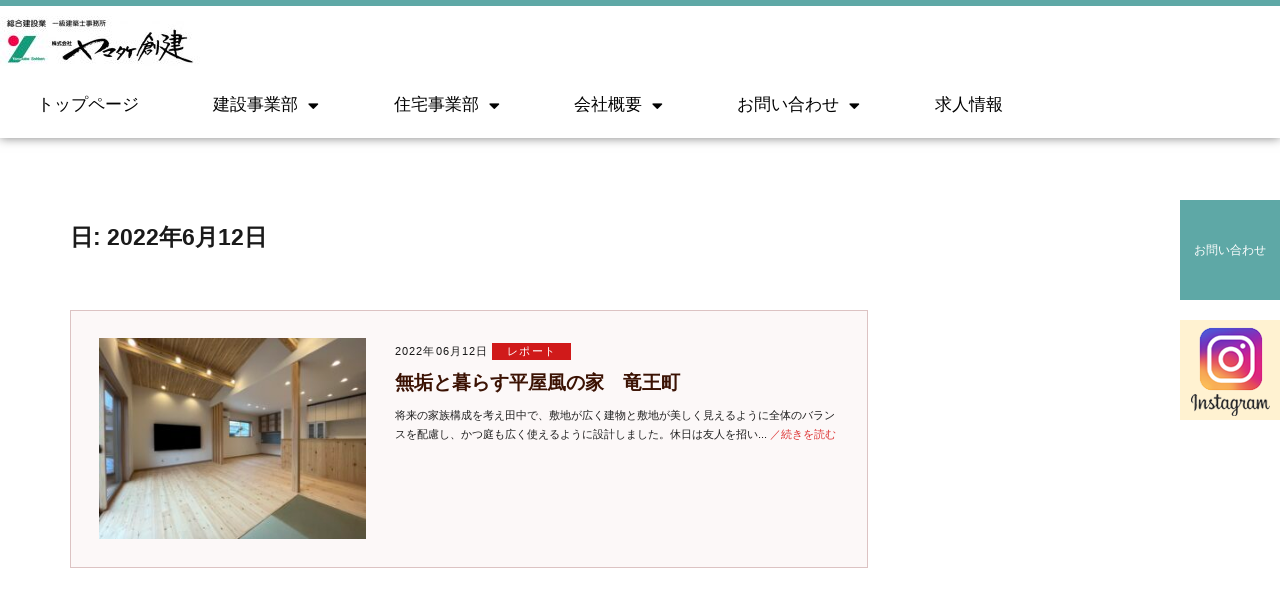

--- FILE ---
content_type: text/html; charset=UTF-8
request_url: https://www.yamatake-sohken.com/2022/06/12/
body_size: 15065
content:
<!DOCTYPE html>
<html lang="ja" class="no-js">
<head>
<!-- Google tag (gtag.js) -->
<script async src="https://www.googletagmanager.com/gtag/js?id=G-G4PEDHRB0D"></script>
<script>
window.dataLayer = window.dataLayer || [];
function gtag(){dataLayer.push(arguments);}
gtag('js', new Date());
gtag('config', 'G-G4PEDHRB0D');
</script>
<meta charset="UTF-8">
<meta name="viewport" content="width=device-width, initial-scale=1">
<link rel="profile" href="http://gmpg.org/xfn/11">
<script>(function(html){html.className = html.className.replace(/\bno-js\b/,'js')})(document.documentElement);</script>
<meta name='robots' content='noindex, follow' />
<!-- Google Tag Manager for WordPress by gtm4wp.com -->
<script data-cfasync="false" data-pagespeed-no-defer>
var gtm4wp_datalayer_name = "dataLayer";
var dataLayer = dataLayer || [];
</script>
<!-- End Google Tag Manager for WordPress by gtm4wp.com -->
<!-- This site is optimized with the Yoast SEO plugin v26.8 - https://yoast.com/product/yoast-seo-wordpress/ -->
<title>2022年6月12日 - ヤマタケ創建｜滋賀県竜王町に展示場を構える住宅設計・施工会社</title>
<meta property="og:locale" content="ja_JP" />
<meta property="og:type" content="website" />
<meta property="og:title" content="2022年6月12日 - ヤマタケ創建｜滋賀県竜王町に展示場を構える住宅設計・施工会社" />
<meta property="og:url" content="https://www.yamatake-sohken.com/2022/06/12/" />
<meta property="og:site_name" content="ヤマタケ創建｜滋賀県竜王町に展示場を構える住宅設計・施工会社" />
<meta name="twitter:card" content="summary_large_image" />
<script type="application/ld+json" class="yoast-schema-graph">{"@context":"https://schema.org","@graph":[{"@type":"CollectionPage","@id":"https://www.yamatake-sohken.com/2022/06/12/","url":"https://www.yamatake-sohken.com/2022/06/12/","name":"2022年6月12日 - ヤマタケ創建｜滋賀県竜王町に展示場を構える住宅設計・施工会社","isPartOf":{"@id":"https://www.yamatake-sohken.com/#website"},"primaryImageOfPage":{"@id":"https://www.yamatake-sohken.com/2022/06/12/#primaryimage"},"image":{"@id":"https://www.yamatake-sohken.com/2022/06/12/#primaryimage"},"thumbnailUrl":"https://www.yamatake-sohken.com/wp-content/uploads/2022/06/S__29491268.jpg","breadcrumb":{"@id":"https://www.yamatake-sohken.com/2022/06/12/#breadcrumb"},"inLanguage":"ja"},{"@type":"ImageObject","inLanguage":"ja","@id":"https://www.yamatake-sohken.com/2022/06/12/#primaryimage","url":"https://www.yamatake-sohken.com/wp-content/uploads/2022/06/S__29491268.jpg","contentUrl":"https://www.yamatake-sohken.com/wp-content/uploads/2022/06/S__29491268.jpg","width":1478,"height":1108},{"@type":"BreadcrumbList","@id":"https://www.yamatake-sohken.com/2022/06/12/#breadcrumb","itemListElement":[{"@type":"ListItem","position":1,"name":"ホーム","item":"https://www.yamatake-sohken.com/"},{"@type":"ListItem","position":2,"name":"アーカイブ: 2022年6月12日"}]},{"@type":"WebSite","@id":"https://www.yamatake-sohken.com/#website","url":"https://www.yamatake-sohken.com/","name":"ヤマタケ創建｜滋賀県竜王町・栗東市に展示場を構える住宅設計・施工会社","description":"工務店としての機能を持ちながら建築全般の設計も行なうヤマタケ創建","publisher":{"@id":"https://www.yamatake-sohken.com/#organization"},"potentialAction":[{"@type":"SearchAction","target":{"@type":"EntryPoint","urlTemplate":"https://www.yamatake-sohken.com/?s={search_term_string}"},"query-input":{"@type":"PropertyValueSpecification","valueRequired":true,"valueName":"search_term_string"}}],"inLanguage":"ja"},{"@type":"Organization","@id":"https://www.yamatake-sohken.com/#organization","name":"株式会社 ヤマタケ創建","url":"https://www.yamatake-sohken.com/","logo":{"@type":"ImageObject","inLanguage":"ja","@id":"https://www.yamatake-sohken.com/#/schema/logo/image/","url":"https://www.yamatake-sohken.com/wp-content/uploads/2018/12/18e8d897b1e93838c1cfb53b0914de9c.jpg","contentUrl":"https://www.yamatake-sohken.com/wp-content/uploads/2018/12/18e8d897b1e93838c1cfb53b0914de9c.jpg","width":728,"height":202,"caption":"株式会社 ヤマタケ創建"},"image":{"@id":"https://www.yamatake-sohken.com/#/schema/logo/image/"}}]}</script>
<!-- / Yoast SEO plugin. -->
<link rel='dns-prefetch' href='//fonts.googleapis.com' />
<link rel="alternate" type="application/rss+xml" title="ヤマタケ創建｜滋賀県竜王町に展示場を構える住宅設計・施工会社 &raquo; フィード" href="https://www.yamatake-sohken.com/feed/" />
<style id='wp-img-auto-sizes-contain-inline-css' type='text/css'>
img:is([sizes=auto i],[sizes^="auto," i]){contain-intrinsic-size:3000px 1500px}
/*# sourceURL=wp-img-auto-sizes-contain-inline-css */
</style>
<style id='classic-theme-styles-inline-css' type='text/css'>
/*! This file is auto-generated */
.wp-block-button__link{color:#fff;background-color:#32373c;border-radius:9999px;box-shadow:none;text-decoration:none;padding:calc(.667em + 2px) calc(1.333em + 2px);font-size:1.125em}.wp-block-file__button{background:#32373c;color:#fff;text-decoration:none}
/*# sourceURL=/wp-includes/css/classic-themes.min.css */
</style>
<style id='global-styles-inline-css' type='text/css'>
:root{--wp--preset--aspect-ratio--square: 1;--wp--preset--aspect-ratio--4-3: 4/3;--wp--preset--aspect-ratio--3-4: 3/4;--wp--preset--aspect-ratio--3-2: 3/2;--wp--preset--aspect-ratio--2-3: 2/3;--wp--preset--aspect-ratio--16-9: 16/9;--wp--preset--aspect-ratio--9-16: 9/16;--wp--preset--color--black: #000000;--wp--preset--color--cyan-bluish-gray: #abb8c3;--wp--preset--color--white: #ffffff;--wp--preset--color--pale-pink: #f78da7;--wp--preset--color--vivid-red: #cf2e2e;--wp--preset--color--luminous-vivid-orange: #ff6900;--wp--preset--color--luminous-vivid-amber: #fcb900;--wp--preset--color--light-green-cyan: #7bdcb5;--wp--preset--color--vivid-green-cyan: #00d084;--wp--preset--color--pale-cyan-blue: #8ed1fc;--wp--preset--color--vivid-cyan-blue: #0693e3;--wp--preset--color--vivid-purple: #9b51e0;--wp--preset--gradient--vivid-cyan-blue-to-vivid-purple: linear-gradient(135deg,rgb(6,147,227) 0%,rgb(155,81,224) 100%);--wp--preset--gradient--light-green-cyan-to-vivid-green-cyan: linear-gradient(135deg,rgb(122,220,180) 0%,rgb(0,208,130) 100%);--wp--preset--gradient--luminous-vivid-amber-to-luminous-vivid-orange: linear-gradient(135deg,rgb(252,185,0) 0%,rgb(255,105,0) 100%);--wp--preset--gradient--luminous-vivid-orange-to-vivid-red: linear-gradient(135deg,rgb(255,105,0) 0%,rgb(207,46,46) 100%);--wp--preset--gradient--very-light-gray-to-cyan-bluish-gray: linear-gradient(135deg,rgb(238,238,238) 0%,rgb(169,184,195) 100%);--wp--preset--gradient--cool-to-warm-spectrum: linear-gradient(135deg,rgb(74,234,220) 0%,rgb(151,120,209) 20%,rgb(207,42,186) 40%,rgb(238,44,130) 60%,rgb(251,105,98) 80%,rgb(254,248,76) 100%);--wp--preset--gradient--blush-light-purple: linear-gradient(135deg,rgb(255,206,236) 0%,rgb(152,150,240) 100%);--wp--preset--gradient--blush-bordeaux: linear-gradient(135deg,rgb(254,205,165) 0%,rgb(254,45,45) 50%,rgb(107,0,62) 100%);--wp--preset--gradient--luminous-dusk: linear-gradient(135deg,rgb(255,203,112) 0%,rgb(199,81,192) 50%,rgb(65,88,208) 100%);--wp--preset--gradient--pale-ocean: linear-gradient(135deg,rgb(255,245,203) 0%,rgb(182,227,212) 50%,rgb(51,167,181) 100%);--wp--preset--gradient--electric-grass: linear-gradient(135deg,rgb(202,248,128) 0%,rgb(113,206,126) 100%);--wp--preset--gradient--midnight: linear-gradient(135deg,rgb(2,3,129) 0%,rgb(40,116,252) 100%);--wp--preset--font-size--small: 13px;--wp--preset--font-size--medium: 20px;--wp--preset--font-size--large: 36px;--wp--preset--font-size--x-large: 42px;--wp--preset--spacing--20: 0.44rem;--wp--preset--spacing--30: 0.67rem;--wp--preset--spacing--40: 1rem;--wp--preset--spacing--50: 1.5rem;--wp--preset--spacing--60: 2.25rem;--wp--preset--spacing--70: 3.38rem;--wp--preset--spacing--80: 5.06rem;--wp--preset--shadow--natural: 6px 6px 9px rgba(0, 0, 0, 0.2);--wp--preset--shadow--deep: 12px 12px 50px rgba(0, 0, 0, 0.4);--wp--preset--shadow--sharp: 6px 6px 0px rgba(0, 0, 0, 0.2);--wp--preset--shadow--outlined: 6px 6px 0px -3px rgb(255, 255, 255), 6px 6px rgb(0, 0, 0);--wp--preset--shadow--crisp: 6px 6px 0px rgb(0, 0, 0);}:where(.is-layout-flex){gap: 0.5em;}:where(.is-layout-grid){gap: 0.5em;}body .is-layout-flex{display: flex;}.is-layout-flex{flex-wrap: wrap;align-items: center;}.is-layout-flex > :is(*, div){margin: 0;}body .is-layout-grid{display: grid;}.is-layout-grid > :is(*, div){margin: 0;}:where(.wp-block-columns.is-layout-flex){gap: 2em;}:where(.wp-block-columns.is-layout-grid){gap: 2em;}:where(.wp-block-post-template.is-layout-flex){gap: 1.25em;}:where(.wp-block-post-template.is-layout-grid){gap: 1.25em;}.has-black-color{color: var(--wp--preset--color--black) !important;}.has-cyan-bluish-gray-color{color: var(--wp--preset--color--cyan-bluish-gray) !important;}.has-white-color{color: var(--wp--preset--color--white) !important;}.has-pale-pink-color{color: var(--wp--preset--color--pale-pink) !important;}.has-vivid-red-color{color: var(--wp--preset--color--vivid-red) !important;}.has-luminous-vivid-orange-color{color: var(--wp--preset--color--luminous-vivid-orange) !important;}.has-luminous-vivid-amber-color{color: var(--wp--preset--color--luminous-vivid-amber) !important;}.has-light-green-cyan-color{color: var(--wp--preset--color--light-green-cyan) !important;}.has-vivid-green-cyan-color{color: var(--wp--preset--color--vivid-green-cyan) !important;}.has-pale-cyan-blue-color{color: var(--wp--preset--color--pale-cyan-blue) !important;}.has-vivid-cyan-blue-color{color: var(--wp--preset--color--vivid-cyan-blue) !important;}.has-vivid-purple-color{color: var(--wp--preset--color--vivid-purple) !important;}.has-black-background-color{background-color: var(--wp--preset--color--black) !important;}.has-cyan-bluish-gray-background-color{background-color: var(--wp--preset--color--cyan-bluish-gray) !important;}.has-white-background-color{background-color: var(--wp--preset--color--white) !important;}.has-pale-pink-background-color{background-color: var(--wp--preset--color--pale-pink) !important;}.has-vivid-red-background-color{background-color: var(--wp--preset--color--vivid-red) !important;}.has-luminous-vivid-orange-background-color{background-color: var(--wp--preset--color--luminous-vivid-orange) !important;}.has-luminous-vivid-amber-background-color{background-color: var(--wp--preset--color--luminous-vivid-amber) !important;}.has-light-green-cyan-background-color{background-color: var(--wp--preset--color--light-green-cyan) !important;}.has-vivid-green-cyan-background-color{background-color: var(--wp--preset--color--vivid-green-cyan) !important;}.has-pale-cyan-blue-background-color{background-color: var(--wp--preset--color--pale-cyan-blue) !important;}.has-vivid-cyan-blue-background-color{background-color: var(--wp--preset--color--vivid-cyan-blue) !important;}.has-vivid-purple-background-color{background-color: var(--wp--preset--color--vivid-purple) !important;}.has-black-border-color{border-color: var(--wp--preset--color--black) !important;}.has-cyan-bluish-gray-border-color{border-color: var(--wp--preset--color--cyan-bluish-gray) !important;}.has-white-border-color{border-color: var(--wp--preset--color--white) !important;}.has-pale-pink-border-color{border-color: var(--wp--preset--color--pale-pink) !important;}.has-vivid-red-border-color{border-color: var(--wp--preset--color--vivid-red) !important;}.has-luminous-vivid-orange-border-color{border-color: var(--wp--preset--color--luminous-vivid-orange) !important;}.has-luminous-vivid-amber-border-color{border-color: var(--wp--preset--color--luminous-vivid-amber) !important;}.has-light-green-cyan-border-color{border-color: var(--wp--preset--color--light-green-cyan) !important;}.has-vivid-green-cyan-border-color{border-color: var(--wp--preset--color--vivid-green-cyan) !important;}.has-pale-cyan-blue-border-color{border-color: var(--wp--preset--color--pale-cyan-blue) !important;}.has-vivid-cyan-blue-border-color{border-color: var(--wp--preset--color--vivid-cyan-blue) !important;}.has-vivid-purple-border-color{border-color: var(--wp--preset--color--vivid-purple) !important;}.has-vivid-cyan-blue-to-vivid-purple-gradient-background{background: var(--wp--preset--gradient--vivid-cyan-blue-to-vivid-purple) !important;}.has-light-green-cyan-to-vivid-green-cyan-gradient-background{background: var(--wp--preset--gradient--light-green-cyan-to-vivid-green-cyan) !important;}.has-luminous-vivid-amber-to-luminous-vivid-orange-gradient-background{background: var(--wp--preset--gradient--luminous-vivid-amber-to-luminous-vivid-orange) !important;}.has-luminous-vivid-orange-to-vivid-red-gradient-background{background: var(--wp--preset--gradient--luminous-vivid-orange-to-vivid-red) !important;}.has-very-light-gray-to-cyan-bluish-gray-gradient-background{background: var(--wp--preset--gradient--very-light-gray-to-cyan-bluish-gray) !important;}.has-cool-to-warm-spectrum-gradient-background{background: var(--wp--preset--gradient--cool-to-warm-spectrum) !important;}.has-blush-light-purple-gradient-background{background: var(--wp--preset--gradient--blush-light-purple) !important;}.has-blush-bordeaux-gradient-background{background: var(--wp--preset--gradient--blush-bordeaux) !important;}.has-luminous-dusk-gradient-background{background: var(--wp--preset--gradient--luminous-dusk) !important;}.has-pale-ocean-gradient-background{background: var(--wp--preset--gradient--pale-ocean) !important;}.has-electric-grass-gradient-background{background: var(--wp--preset--gradient--electric-grass) !important;}.has-midnight-gradient-background{background: var(--wp--preset--gradient--midnight) !important;}.has-small-font-size{font-size: var(--wp--preset--font-size--small) !important;}.has-medium-font-size{font-size: var(--wp--preset--font-size--medium) !important;}.has-large-font-size{font-size: var(--wp--preset--font-size--large) !important;}.has-x-large-font-size{font-size: var(--wp--preset--font-size--x-large) !important;}
:where(.wp-block-post-template.is-layout-flex){gap: 1.25em;}:where(.wp-block-post-template.is-layout-grid){gap: 1.25em;}
:where(.wp-block-term-template.is-layout-flex){gap: 1.25em;}:where(.wp-block-term-template.is-layout-grid){gap: 1.25em;}
:where(.wp-block-columns.is-layout-flex){gap: 2em;}:where(.wp-block-columns.is-layout-grid){gap: 2em;}
:root :where(.wp-block-pullquote){font-size: 1.5em;line-height: 1.6;}
/*# sourceURL=global-styles-inline-css */
</style>
<link rel='stylesheet' id='contact-form-7-css' href='//www.yamatake-sohken.com/wp-content/cache/wpfc-minified/jz5w33mg/dh554.css' type='text/css' media='all' />
<link rel='stylesheet' id='twentysixteen-fonts-css' href='https://fonts.googleapis.com/css?family=Merriweather%3A400%2C700%2C900%2C400italic%2C700italic%2C900italic%7CMontserrat%3A400%2C700%7CInconsolata%3A400&#038;subset=latin%2Clatin-ext' type='text/css' media='all' />
<link rel='stylesheet' id='genericons-css' href='//www.yamatake-sohken.com/wp-content/cache/wpfc-minified/d5zc1bil/dh554.css' type='text/css' media='all' />
<link rel='stylesheet' id='twentysixteen-style-css' href='//www.yamatake-sohken.com/wp-content/cache/wpfc-minified/qgteqmh5/dh554.css' type='text/css' media='all' />
<style id='twentysixteen-style-inline-css' type='text/css'>
/* Custom Link Color */
.menu-toggle:hover,
.menu-toggle:focus,
a,
.main-navigation a:hover,
.main-navigation a:focus,
.dropdown-toggle:hover,
.dropdown-toggle:focus,
.social-navigation a:hover:before,
.social-navigation a:focus:before,
.post-navigation a:hover .post-title,
.post-navigation a:focus .post-title,
.tagcloud a:hover,
.tagcloud a:focus,
.site-branding .site-title a:hover,
.site-branding .site-title a:focus,
.entry-title a:hover,
.entry-title a:focus,
.entry-footer a:hover,
.entry-footer a:focus,
.comment-metadata a:hover,
.comment-metadata a:focus,
.pingback .comment-edit-link:hover,
.pingback .comment-edit-link:focus,
.comment-reply-link,
.comment-reply-link:hover,
.comment-reply-link:focus,
.required,
.site-info a:hover,
.site-info a:focus {
color: #dd3333;
}
mark,
ins,
button:hover,
button:focus,
input[type="button"]:hover,
input[type="button"]:focus,
input[type="reset"]:hover,
input[type="reset"]:focus,
input[type="submit"]:hover,
input[type="submit"]:focus,
.pagination .prev:hover,
.pagination .prev:focus,
.pagination .next:hover,
.pagination .next:focus,
.widget_calendar tbody a,
.page-links a:hover,
.page-links a:focus {
background-color: #dd3333;
}
input[type="date"]:focus,
input[type="time"]:focus,
input[type="datetime-local"]:focus,
input[type="week"]:focus,
input[type="month"]:focus,
input[type="text"]:focus,
input[type="email"]:focus,
input[type="url"]:focus,
input[type="password"]:focus,
input[type="search"]:focus,
input[type="tel"]:focus,
input[type="number"]:focus,
textarea:focus,
.tagcloud a:hover,
.tagcloud a:focus,
.menu-toggle:hover,
.menu-toggle:focus {
border-color: #dd3333;
}
@media screen and (min-width: 56.875em) {
.main-navigation li:hover > a,
.main-navigation li.focus > a {
color: #dd3333;
}
}
/*# sourceURL=twentysixteen-style-inline-css */
</style>
<link rel='stylesheet' id='wp-featherlight-css' href='//www.yamatake-sohken.com/wp-content/cache/wpfc-minified/7nuc06pc/dh553.css' type='text/css' media='all' />
<link rel='stylesheet' id='ecs-styles-css' href='//www.yamatake-sohken.com/wp-content/cache/wpfc-minified/d5y5ro7k/dh553.css' type='text/css' media='all' />
<script type="text/javascript" src="https://www.yamatake-sohken.com/wp-includes/js/jquery/jquery.min.js?ver=3.7.1" id="jquery-core-js"></script>
<script type="text/javascript" src="https://www.yamatake-sohken.com/wp-includes/js/jquery/jquery-migrate.min.js?ver=3.4.1" id="jquery-migrate-js"></script>
<script type="text/javascript" id="ecs_ajax_load-js-extra">
/* <![CDATA[ */
var ecs_ajax_params = {"ajaxurl":"https://www.yamatake-sohken.com/wp-admin/admin-ajax.php","posts":"{\"year\":2022,\"monthnum\":6,\"day\":12,\"error\":\"\",\"m\":\"\",\"p\":0,\"post_parent\":\"\",\"subpost\":\"\",\"subpost_id\":\"\",\"attachment\":\"\",\"attachment_id\":0,\"name\":\"\",\"pagename\":\"\",\"page_id\":0,\"second\":\"\",\"minute\":\"\",\"hour\":\"\",\"w\":0,\"category_name\":\"\",\"tag\":\"\",\"cat\":\"\",\"tag_id\":\"\",\"author\":\"\",\"author_name\":\"\",\"feed\":\"\",\"tb\":\"\",\"paged\":0,\"meta_key\":\"\",\"meta_value\":\"\",\"preview\":\"\",\"s\":\"\",\"sentence\":\"\",\"title\":\"\",\"fields\":\"all\",\"menu_order\":\"\",\"embed\":\"\",\"category__in\":[],\"category__not_in\":[],\"category__and\":[],\"post__in\":[],\"post__not_in\":[],\"post_name__in\":[],\"tag__in\":[],\"tag__not_in\":[],\"tag__and\":[],\"tag_slug__in\":[],\"tag_slug__and\":[],\"post_parent__in\":[],\"post_parent__not_in\":[],\"author__in\":[],\"author__not_in\":[],\"search_columns\":[],\"ignore_sticky_posts\":false,\"suppress_filters\":false,\"cache_results\":true,\"update_post_term_cache\":true,\"update_menu_item_cache\":false,\"lazy_load_term_meta\":true,\"update_post_meta_cache\":true,\"post_type\":\"\",\"posts_per_page\":10,\"nopaging\":false,\"comments_per_page\":\"50\",\"no_found_rows\":false,\"order\":\"DESC\"}"};
//# sourceURL=ecs_ajax_load-js-extra
/* ]]> */
</script>
<script type="text/javascript" src="https://www.yamatake-sohken.com/wp-content/plugins/ele-custom-skin/assets/js/ecs_ajax_pagination.js?ver=3.1.9" id="ecs_ajax_load-js"></script>
<script type="text/javascript" src="https://www.yamatake-sohken.com/wp-content/plugins/ele-custom-skin/assets/js/ecs.js?ver=3.1.9" id="ecs-script-js"></script>
<link rel="https://api.w.org/" href="https://www.yamatake-sohken.com/wp-json/" /><link rel="EditURI" type="application/rsd+xml" title="RSD" href="https://www.yamatake-sohken.com/xmlrpc.php?rsd" />
<meta name="generator" content="WordPress 6.9" />
<!-- Google Tag Manager for WordPress by gtm4wp.com -->
<!-- GTM Container placement set to footer -->
<script data-cfasync="false" data-pagespeed-no-defer>
var dataLayer_content = {"pagePostType":"post","pagePostType2":"day-post"};
dataLayer.push( dataLayer_content );
</script>
<script data-cfasync="false" data-pagespeed-no-defer>
(function(w,d,s,l,i){w[l]=w[l]||[];w[l].push({'gtm.start':
new Date().getTime(),event:'gtm.js'});var f=d.getElementsByTagName(s)[0],
j=d.createElement(s),dl=l!='dataLayer'?'&l='+l:'';j.async=true;j.src=
'//www.googletagmanager.com/gtm.js?id='+i+dl;f.parentNode.insertBefore(j,f);
})(window,document,'script','dataLayer','GTM-5L63MQ6');
</script>
<!-- End Google Tag Manager for WordPress by gtm4wp.com --><meta name="generator" content="Elementor 3.34.4; features: additional_custom_breakpoints; settings: css_print_method-external, google_font-enabled, font_display-auto">
<style>
.e-con.e-parent:nth-of-type(n+4):not(.e-lazyloaded):not(.e-no-lazyload),
.e-con.e-parent:nth-of-type(n+4):not(.e-lazyloaded):not(.e-no-lazyload) * {
background-image: none !important;
}
@media screen and (max-height: 1024px) {
.e-con.e-parent:nth-of-type(n+3):not(.e-lazyloaded):not(.e-no-lazyload),
.e-con.e-parent:nth-of-type(n+3):not(.e-lazyloaded):not(.e-no-lazyload) * {
background-image: none !important;
}
}
@media screen and (max-height: 640px) {
.e-con.e-parent:nth-of-type(n+2):not(.e-lazyloaded):not(.e-no-lazyload),
.e-con.e-parent:nth-of-type(n+2):not(.e-lazyloaded):not(.e-no-lazyload) * {
background-image: none !important;
}
}
</style>
<style type="text/css" id="custom-background-css">
body.custom-background { background-color: #dbdbdb; }
</style>
<link rel="icon" href="https://www.yamatake-sohken.com/wp-content/uploads/2025/07/cropped-favicon-32x32.jpg" sizes="32x32" />
<link rel="icon" href="https://www.yamatake-sohken.com/wp-content/uploads/2025/07/cropped-favicon-192x192.jpg" sizes="192x192" />
<link rel="apple-touch-icon" href="https://www.yamatake-sohken.com/wp-content/uploads/2025/07/cropped-favicon-180x180.jpg" />
<meta name="msapplication-TileImage" content="https://www.yamatake-sohken.com/wp-content/uploads/2025/07/cropped-favicon-270x270.jpg" />
</head>
<body class="archive date custom-background wp-theme-analogengine wp-featherlight-captions group-blog hfeed elementor-default elementor-kit-4819">
<div id="page" class="site">
<header data-elementor-type="header" data-elementor-id="2269" class="elementor elementor-2269" data-elementor-post-type="elementor_library">
<section class="elementor-section elementor-top-section elementor-element elementor-element-2075e1a elementor-section-content-middle elementor-section-boxed elementor-section-height-default elementor-section-height-default" data-id="2075e1a" data-element_type="section" data-settings="{&quot;background_background&quot;:&quot;classic&quot;,&quot;sticky&quot;:&quot;top&quot;,&quot;sticky_on&quot;:[&quot;desktop&quot;,&quot;tablet&quot;,&quot;mobile&quot;],&quot;sticky_offset&quot;:0,&quot;sticky_effects_offset&quot;:0,&quot;sticky_anchor_link_offset&quot;:0}">
<div class="elementor-container elementor-column-gap-no">
<div class="elementor-column elementor-col-100 elementor-top-column elementor-element elementor-element-30f0738" data-id="30f0738" data-element_type="column">
<div class="elementor-widget-wrap elementor-element-populated">
<section class="elementor-section elementor-inner-section elementor-element elementor-element-f9ebd11 elementor-section-content-middle elementor-section-full_width elementor-section-height-default elementor-section-height-default" data-id="f9ebd11" data-element_type="section">
<div class="elementor-container elementor-column-gap-no">
<div class="elementor-column elementor-col-33 elementor-inner-column elementor-element elementor-element-0e81cd2" data-id="0e81cd2" data-element_type="column">
<div class="elementor-widget-wrap elementor-element-populated">
<div class="elementor-element elementor-element-ffae9d2 elementor-widget elementor-widget-image" data-id="ffae9d2" data-element_type="widget" data-widget_type="image.default">
<div class="elementor-widget-container">
<img src="https://www.yamatake-sohken.com/wp-content/uploads/elementor/thumbs/18e8d897b1e93838c1cfb53b0914de9c-olgvsj5ht66vc5yp5hvn1xomkpkz8y1ob23xprs16c.jpg" title="Inked10 ロゴ (5)_LI" alt="Inked10 ロゴ (5)_LI" loading="lazy" />															</div>
</div>
</div>
</div>
<div class="elementor-column elementor-col-33 elementor-inner-column elementor-element elementor-element-134af96" data-id="134af96" data-element_type="column">
<div class="elementor-widget-wrap elementor-element-populated">
<div class="elementor-element elementor-element-c4cc39d elementor-widget elementor-widget-spacer" data-id="c4cc39d" data-element_type="widget" data-widget_type="spacer.default">
<div class="elementor-widget-container">
<div class="elementor-spacer">
<div class="elementor-spacer-inner"></div>
</div>
</div>
</div>
</div>
</div>
<div class="elementor-column elementor-col-33 elementor-inner-column elementor-element elementor-element-19cdb42 elementor-hidden-desktop" data-id="19cdb42" data-element_type="column">
<div class="elementor-widget-wrap elementor-element-populated">
<div class="elementor-element elementor-element-c96b842 elementor-nav-menu__align-justify elementor-nav-menu--stretch elementor-widget-mobile__width-initial elementor-nav-menu--dropdown-tablet elementor-nav-menu__text-align-aside elementor-nav-menu--toggle elementor-nav-menu--burger elementor-widget elementor-widget-nav-menu" data-id="c96b842" data-element_type="widget" data-settings="{&quot;full_width&quot;:&quot;stretch&quot;,&quot;layout&quot;:&quot;horizontal&quot;,&quot;submenu_icon&quot;:{&quot;value&quot;:&quot;&lt;i class=\&quot;fas fa-caret-down\&quot; aria-hidden=\&quot;true\&quot;&gt;&lt;\/i&gt;&quot;,&quot;library&quot;:&quot;fa-solid&quot;},&quot;toggle&quot;:&quot;burger&quot;}" data-widget_type="nav-menu.default">
<div class="elementor-widget-container">
<nav aria-label="メニュー" class="elementor-nav-menu--main elementor-nav-menu__container elementor-nav-menu--layout-horizontal e--pointer-background e--animation-grow">
<ul id="menu-1-c96b842" class="elementor-nav-menu"><li class="menu-item menu-item-type-post_type menu-item-object-page menu-item-home menu-item-762"><a href="https://www.yamatake-sohken.com/" class="elementor-item">トップページ</a></li>
<li class="menu-item menu-item-type-post_type menu-item-object-page menu-item-has-children menu-item-2321"><a href="https://www.yamatake-sohken.com/building-division/" class="elementor-item">建設事業部</a>
<ul class="sub-menu elementor-nav-menu--dropdown">
<li class="menu-item menu-item-type-post_type menu-item-object-page menu-item-2246"><a href="https://www.yamatake-sohken.com/building-division/" class="elementor-sub-item">■建設事業部トップ</a></li>
<li class="menu-item menu-item-type-post_type menu-item-object-page menu-item-has-children menu-item-1448"><a href="https://www.yamatake-sohken.com/architecture/" class="elementor-sub-item">施工実績</a>
<ul class="sub-menu elementor-nav-menu--dropdown">
<li class="menu-item menu-item-type-taxonomy menu-item-object-category menu-item-4605"><a href="https://www.yamatake-sohken.com/category/portfolio/works_ss/" class="elementor-sub-item">商業</a></li>
<li class="menu-item menu-item-type-taxonomy menu-item-object-category menu-item-4606"><a href="https://www.yamatake-sohken.com/category/portfolio/works_kdj/" class="elementor-sub-item">共同住宅</a></li>
<li class="menu-item menu-item-type-taxonomy menu-item-object-category menu-item-2886"><a href="https://www.yamatake-sohken.com/category/portfolio/works_gf/" class="elementor-sub-item">官公庁施設</a></li>
<li class="menu-item menu-item-type-taxonomy menu-item-object-category menu-item-2885"><a href="https://www.yamatake-sohken.com/category/portfolio/works_sf/" class="elementor-sub-item">教育・福祉施設</a></li>
<li class="menu-item menu-item-type-taxonomy menu-item-object-category menu-item-2884"><a href="https://www.yamatake-sohken.com/category/portfolio/works_sbu/" class="elementor-sub-item">文化・運動施設</a></li>
<li class="menu-item menu-item-type-taxonomy menu-item-object-category menu-item-2887"><a href="https://www.yamatake-sohken.com/category/portfolio/works_kkj/" class="elementor-sub-item">工場・事務所</a></li>
</ul>
</li>
<li class="menu-item menu-item-type-post_type menu-item-object-page menu-item-1173"><a href="https://www.yamatake-sohken.com/building-division/flow/" class="elementor-sub-item">工場・事務所・店舗・共同住宅等が建つまでの流れ</a></li>
</ul>
</li>
<li class="menu-item menu-item-type-post_type menu-item-object-page menu-item-has-children menu-item-1443"><a href="https://www.yamatake-sohken.com/makinghouse/" class="elementor-item">住宅事業部</a>
<ul class="sub-menu elementor-nav-menu--dropdown">
<li class="menu-item menu-item-type-post_type menu-item-object-page menu-item-1129"><a href="https://www.yamatake-sohken.com/makinghouse/" class="elementor-sub-item">■住宅事業部トップ</a></li>
<li class="menu-item menu-item-type-post_type menu-item-object-page menu-item-5814"><a href="https://www.yamatake-sohken.com/%e3%82%a4%e3%83%99%e3%83%b3%e3%83%88/" class="elementor-sub-item">★イベント情報</a></li>
<li class="menu-item menu-item-type-post_type menu-item-object-page menu-item-6606"><a href="https://www.yamatake-sohken.com/%e4%bd%8f%e5%ae%85%e6%96%bd%e5%b7%a5%e4%be%8b/" class="elementor-sub-item">施工実例</a></li>
<li class="menu-item menu-item-type-post_type menu-item-object-page menu-item-5192"><a href="https://www.yamatake-sohken.com/makinghouse/making/" class="elementor-sub-item">コンセプト</a></li>
<li class="menu-item menu-item-type-post_type menu-item-object-page menu-item-1214"><a href="https://www.yamatake-sohken.com/makinghouse/construction/" class="elementor-sub-item">安心できる家（耐震・制震・耐久）</a></li>
<li class="menu-item menu-item-type-post_type menu-item-object-page menu-item-5642"><a href="https://www.yamatake-sohken.com/makinghouse/%e5%bf%ab%e9%81%a9%e3%81%aa%e5%ae%b6/" class="elementor-sub-item">快適な家</a></li>
<li class="menu-item menu-item-type-post_type menu-item-object-page menu-item-1819"><a href="https://www.yamatake-sohken.com/makinghouse/afterservice/" class="elementor-sub-item">保証・保険</a></li>
<li class="menu-item menu-item-type-post_type menu-item-object-page menu-item-4647"><a href="https://www.yamatake-sohken.com/makinghouse/%e3%81%8a%e5%ae%a2%e6%a7%98%e3%81%ae%e5%a3%b0/" class="elementor-sub-item">お客様の声</a></li>
<li class="menu-item menu-item-type-post_type menu-item-object-page menu-item-5223"><a href="https://www.yamatake-sohken.com/modelhouse/4u68dx/" class="elementor-sub-item">モデルハウス</a></li>
<li class="menu-item menu-item-type-post_type menu-item-object-page menu-item-9806"><a href="https://www.yamatake-sohken.com/makinghouse/flow/" class="elementor-sub-item">家ができるまでの流れ</a></li>
</ul>
</li>
<li class="menu-item menu-item-type-post_type menu-item-object-page menu-item-has-children menu-item-1061"><a href="https://www.yamatake-sohken.com/coprofile/about/" class="elementor-item">会社概要</a>
<ul class="sub-menu elementor-nav-menu--dropdown">
<li class="menu-item menu-item-type-post_type menu-item-object-page menu-item-2740"><a href="https://www.yamatake-sohken.com/coprofile/about/" class="elementor-sub-item">■会社概要トップ</a></li>
<li class="menu-item menu-item-type-post_type menu-item-object-page menu-item-2265"><a href="https://www.yamatake-sohken.com/obvious/" class="elementor-sub-item">ヤマタケ創建の強み</a></li>
<li class="menu-item menu-item-type-post_type menu-item-object-page menu-item-1084"><a href="https://www.yamatake-sohken.com/coprofile/about_staff/" class="elementor-sub-item">各部署の紹介</a></li>
<li class="menu-item menu-item-type-post_type menu-item-object-page menu-item-2264"><a href="https://www.yamatake-sohken.com/safety/" class="elementor-sub-item">安全について</a></li>
<li class="menu-item menu-item-type-post_type menu-item-object-page menu-item-1085"><a href="https://www.yamatake-sohken.com/coprofile/society/" class="elementor-sub-item">社会貢献活動</a></li>
</ul>
</li>
<li class="menu-item menu-item-type-post_type menu-item-object-page menu-item-has-children menu-item-1100"><a href="https://www.yamatake-sohken.com/contact/" class="elementor-item">お問い合わせ</a>
<ul class="sub-menu elementor-nav-menu--dropdown">
<li class="menu-item menu-item-type-post_type menu-item-object-page menu-item-1104"><a href="https://www.yamatake-sohken.com/contact/" class="elementor-sub-item">資料請求・お問い合わせ（LINE）</a></li>
<li class="menu-item menu-item-type-post_type menu-item-object-page menu-item-1103"><a href="https://www.yamatake-sohken.com/gallery-2/privacy/" class="elementor-sub-item">個人情報保護方針</a></li>
</ul>
</li>
<li class="menu-item menu-item-type-post_type menu-item-object-page menu-item-1083"><a href="https://www.yamatake-sohken.com/coprofile/about_recruit/" class="elementor-item">求人情報</a></li>
</ul>			</nav>
<div class="elementor-menu-toggle" role="button" tabindex="0" aria-label="Menu Toggle" aria-expanded="false">
<i aria-hidden="true" role="presentation" class="elementor-menu-toggle__icon--open eicon-menu-bar"></i><i aria-hidden="true" role="presentation" class="elementor-menu-toggle__icon--close eicon-close"></i>		</div>
<nav class="elementor-nav-menu--dropdown elementor-nav-menu__container" aria-hidden="true">
<ul id="menu-2-c96b842" class="elementor-nav-menu"><li class="menu-item menu-item-type-post_type menu-item-object-page menu-item-home menu-item-762"><a href="https://www.yamatake-sohken.com/" class="elementor-item" tabindex="-1">トップページ</a></li>
<li class="menu-item menu-item-type-post_type menu-item-object-page menu-item-has-children menu-item-2321"><a href="https://www.yamatake-sohken.com/building-division/" class="elementor-item" tabindex="-1">建設事業部</a>
<ul class="sub-menu elementor-nav-menu--dropdown">
<li class="menu-item menu-item-type-post_type menu-item-object-page menu-item-2246"><a href="https://www.yamatake-sohken.com/building-division/" class="elementor-sub-item" tabindex="-1">■建設事業部トップ</a></li>
<li class="menu-item menu-item-type-post_type menu-item-object-page menu-item-has-children menu-item-1448"><a href="https://www.yamatake-sohken.com/architecture/" class="elementor-sub-item" tabindex="-1">施工実績</a>
<ul class="sub-menu elementor-nav-menu--dropdown">
<li class="menu-item menu-item-type-taxonomy menu-item-object-category menu-item-4605"><a href="https://www.yamatake-sohken.com/category/portfolio/works_ss/" class="elementor-sub-item" tabindex="-1">商業</a></li>
<li class="menu-item menu-item-type-taxonomy menu-item-object-category menu-item-4606"><a href="https://www.yamatake-sohken.com/category/portfolio/works_kdj/" class="elementor-sub-item" tabindex="-1">共同住宅</a></li>
<li class="menu-item menu-item-type-taxonomy menu-item-object-category menu-item-2886"><a href="https://www.yamatake-sohken.com/category/portfolio/works_gf/" class="elementor-sub-item" tabindex="-1">官公庁施設</a></li>
<li class="menu-item menu-item-type-taxonomy menu-item-object-category menu-item-2885"><a href="https://www.yamatake-sohken.com/category/portfolio/works_sf/" class="elementor-sub-item" tabindex="-1">教育・福祉施設</a></li>
<li class="menu-item menu-item-type-taxonomy menu-item-object-category menu-item-2884"><a href="https://www.yamatake-sohken.com/category/portfolio/works_sbu/" class="elementor-sub-item" tabindex="-1">文化・運動施設</a></li>
<li class="menu-item menu-item-type-taxonomy menu-item-object-category menu-item-2887"><a href="https://www.yamatake-sohken.com/category/portfolio/works_kkj/" class="elementor-sub-item" tabindex="-1">工場・事務所</a></li>
</ul>
</li>
<li class="menu-item menu-item-type-post_type menu-item-object-page menu-item-1173"><a href="https://www.yamatake-sohken.com/building-division/flow/" class="elementor-sub-item" tabindex="-1">工場・事務所・店舗・共同住宅等が建つまでの流れ</a></li>
</ul>
</li>
<li class="menu-item menu-item-type-post_type menu-item-object-page menu-item-has-children menu-item-1443"><a href="https://www.yamatake-sohken.com/makinghouse/" class="elementor-item" tabindex="-1">住宅事業部</a>
<ul class="sub-menu elementor-nav-menu--dropdown">
<li class="menu-item menu-item-type-post_type menu-item-object-page menu-item-1129"><a href="https://www.yamatake-sohken.com/makinghouse/" class="elementor-sub-item" tabindex="-1">■住宅事業部トップ</a></li>
<li class="menu-item menu-item-type-post_type menu-item-object-page menu-item-5814"><a href="https://www.yamatake-sohken.com/%e3%82%a4%e3%83%99%e3%83%b3%e3%83%88/" class="elementor-sub-item" tabindex="-1">★イベント情報</a></li>
<li class="menu-item menu-item-type-post_type menu-item-object-page menu-item-6606"><a href="https://www.yamatake-sohken.com/%e4%bd%8f%e5%ae%85%e6%96%bd%e5%b7%a5%e4%be%8b/" class="elementor-sub-item" tabindex="-1">施工実例</a></li>
<li class="menu-item menu-item-type-post_type menu-item-object-page menu-item-5192"><a href="https://www.yamatake-sohken.com/makinghouse/making/" class="elementor-sub-item" tabindex="-1">コンセプト</a></li>
<li class="menu-item menu-item-type-post_type menu-item-object-page menu-item-1214"><a href="https://www.yamatake-sohken.com/makinghouse/construction/" class="elementor-sub-item" tabindex="-1">安心できる家（耐震・制震・耐久）</a></li>
<li class="menu-item menu-item-type-post_type menu-item-object-page menu-item-5642"><a href="https://www.yamatake-sohken.com/makinghouse/%e5%bf%ab%e9%81%a9%e3%81%aa%e5%ae%b6/" class="elementor-sub-item" tabindex="-1">快適な家</a></li>
<li class="menu-item menu-item-type-post_type menu-item-object-page menu-item-1819"><a href="https://www.yamatake-sohken.com/makinghouse/afterservice/" class="elementor-sub-item" tabindex="-1">保証・保険</a></li>
<li class="menu-item menu-item-type-post_type menu-item-object-page menu-item-4647"><a href="https://www.yamatake-sohken.com/makinghouse/%e3%81%8a%e5%ae%a2%e6%a7%98%e3%81%ae%e5%a3%b0/" class="elementor-sub-item" tabindex="-1">お客様の声</a></li>
<li class="menu-item menu-item-type-post_type menu-item-object-page menu-item-5223"><a href="https://www.yamatake-sohken.com/modelhouse/4u68dx/" class="elementor-sub-item" tabindex="-1">モデルハウス</a></li>
<li class="menu-item menu-item-type-post_type menu-item-object-page menu-item-9806"><a href="https://www.yamatake-sohken.com/makinghouse/flow/" class="elementor-sub-item" tabindex="-1">家ができるまでの流れ</a></li>
</ul>
</li>
<li class="menu-item menu-item-type-post_type menu-item-object-page menu-item-has-children menu-item-1061"><a href="https://www.yamatake-sohken.com/coprofile/about/" class="elementor-item" tabindex="-1">会社概要</a>
<ul class="sub-menu elementor-nav-menu--dropdown">
<li class="menu-item menu-item-type-post_type menu-item-object-page menu-item-2740"><a href="https://www.yamatake-sohken.com/coprofile/about/" class="elementor-sub-item" tabindex="-1">■会社概要トップ</a></li>
<li class="menu-item menu-item-type-post_type menu-item-object-page menu-item-2265"><a href="https://www.yamatake-sohken.com/obvious/" class="elementor-sub-item" tabindex="-1">ヤマタケ創建の強み</a></li>
<li class="menu-item menu-item-type-post_type menu-item-object-page menu-item-1084"><a href="https://www.yamatake-sohken.com/coprofile/about_staff/" class="elementor-sub-item" tabindex="-1">各部署の紹介</a></li>
<li class="menu-item menu-item-type-post_type menu-item-object-page menu-item-2264"><a href="https://www.yamatake-sohken.com/safety/" class="elementor-sub-item" tabindex="-1">安全について</a></li>
<li class="menu-item menu-item-type-post_type menu-item-object-page menu-item-1085"><a href="https://www.yamatake-sohken.com/coprofile/society/" class="elementor-sub-item" tabindex="-1">社会貢献活動</a></li>
</ul>
</li>
<li class="menu-item menu-item-type-post_type menu-item-object-page menu-item-has-children menu-item-1100"><a href="https://www.yamatake-sohken.com/contact/" class="elementor-item" tabindex="-1">お問い合わせ</a>
<ul class="sub-menu elementor-nav-menu--dropdown">
<li class="menu-item menu-item-type-post_type menu-item-object-page menu-item-1104"><a href="https://www.yamatake-sohken.com/contact/" class="elementor-sub-item" tabindex="-1">資料請求・お問い合わせ（LINE）</a></li>
<li class="menu-item menu-item-type-post_type menu-item-object-page menu-item-1103"><a href="https://www.yamatake-sohken.com/gallery-2/privacy/" class="elementor-sub-item" tabindex="-1">個人情報保護方針</a></li>
</ul>
</li>
<li class="menu-item menu-item-type-post_type menu-item-object-page menu-item-1083"><a href="https://www.yamatake-sohken.com/coprofile/about_recruit/" class="elementor-item" tabindex="-1">求人情報</a></li>
</ul>			</nav>
</div>
</div>
</div>
</div>
</div>
</section>
<div class="elementor-element elementor-element-938e465 elementor-nav-menu__align-justify elementor-hidden-tablet elementor-hidden-mobile elementor-widget-mobile__width-initial elementor-nav-menu--dropdown-tablet elementor-nav-menu__text-align-aside elementor-nav-menu--toggle elementor-nav-menu--burger elementor-widget elementor-widget-nav-menu" data-id="938e465" data-element_type="widget" id="gmenubox" data-settings="{&quot;layout&quot;:&quot;horizontal&quot;,&quot;submenu_icon&quot;:{&quot;value&quot;:&quot;&lt;i class=\&quot;fas fa-caret-down\&quot; aria-hidden=\&quot;true\&quot;&gt;&lt;\/i&gt;&quot;,&quot;library&quot;:&quot;fa-solid&quot;},&quot;toggle&quot;:&quot;burger&quot;}" data-widget_type="nav-menu.default">
<div class="elementor-widget-container">
<nav aria-label="メニュー" class="elementor-nav-menu--main elementor-nav-menu__container elementor-nav-menu--layout-horizontal e--pointer-background e--animation-grow">
<ul id="menu-1-938e465" class="elementor-nav-menu"><li class="menu-item menu-item-type-post_type menu-item-object-page menu-item-home menu-item-762"><a href="https://www.yamatake-sohken.com/" class="elementor-item">トップページ</a></li>
<li class="menu-item menu-item-type-post_type menu-item-object-page menu-item-has-children menu-item-2321"><a href="https://www.yamatake-sohken.com/building-division/" class="elementor-item">建設事業部</a>
<ul class="sub-menu elementor-nav-menu--dropdown">
<li class="menu-item menu-item-type-post_type menu-item-object-page menu-item-2246"><a href="https://www.yamatake-sohken.com/building-division/" class="elementor-sub-item">■建設事業部トップ</a></li>
<li class="menu-item menu-item-type-post_type menu-item-object-page menu-item-has-children menu-item-1448"><a href="https://www.yamatake-sohken.com/architecture/" class="elementor-sub-item">施工実績</a>
<ul class="sub-menu elementor-nav-menu--dropdown">
<li class="menu-item menu-item-type-taxonomy menu-item-object-category menu-item-4605"><a href="https://www.yamatake-sohken.com/category/portfolio/works_ss/" class="elementor-sub-item">商業</a></li>
<li class="menu-item menu-item-type-taxonomy menu-item-object-category menu-item-4606"><a href="https://www.yamatake-sohken.com/category/portfolio/works_kdj/" class="elementor-sub-item">共同住宅</a></li>
<li class="menu-item menu-item-type-taxonomy menu-item-object-category menu-item-2886"><a href="https://www.yamatake-sohken.com/category/portfolio/works_gf/" class="elementor-sub-item">官公庁施設</a></li>
<li class="menu-item menu-item-type-taxonomy menu-item-object-category menu-item-2885"><a href="https://www.yamatake-sohken.com/category/portfolio/works_sf/" class="elementor-sub-item">教育・福祉施設</a></li>
<li class="menu-item menu-item-type-taxonomy menu-item-object-category menu-item-2884"><a href="https://www.yamatake-sohken.com/category/portfolio/works_sbu/" class="elementor-sub-item">文化・運動施設</a></li>
<li class="menu-item menu-item-type-taxonomy menu-item-object-category menu-item-2887"><a href="https://www.yamatake-sohken.com/category/portfolio/works_kkj/" class="elementor-sub-item">工場・事務所</a></li>
</ul>
</li>
<li class="menu-item menu-item-type-post_type menu-item-object-page menu-item-1173"><a href="https://www.yamatake-sohken.com/building-division/flow/" class="elementor-sub-item">工場・事務所・店舗・共同住宅等が建つまでの流れ</a></li>
</ul>
</li>
<li class="menu-item menu-item-type-post_type menu-item-object-page menu-item-has-children menu-item-1443"><a href="https://www.yamatake-sohken.com/makinghouse/" class="elementor-item">住宅事業部</a>
<ul class="sub-menu elementor-nav-menu--dropdown">
<li class="menu-item menu-item-type-post_type menu-item-object-page menu-item-1129"><a href="https://www.yamatake-sohken.com/makinghouse/" class="elementor-sub-item">■住宅事業部トップ</a></li>
<li class="menu-item menu-item-type-post_type menu-item-object-page menu-item-5814"><a href="https://www.yamatake-sohken.com/%e3%82%a4%e3%83%99%e3%83%b3%e3%83%88/" class="elementor-sub-item">★イベント情報</a></li>
<li class="menu-item menu-item-type-post_type menu-item-object-page menu-item-6606"><a href="https://www.yamatake-sohken.com/%e4%bd%8f%e5%ae%85%e6%96%bd%e5%b7%a5%e4%be%8b/" class="elementor-sub-item">施工実例</a></li>
<li class="menu-item menu-item-type-post_type menu-item-object-page menu-item-5192"><a href="https://www.yamatake-sohken.com/makinghouse/making/" class="elementor-sub-item">コンセプト</a></li>
<li class="menu-item menu-item-type-post_type menu-item-object-page menu-item-1214"><a href="https://www.yamatake-sohken.com/makinghouse/construction/" class="elementor-sub-item">安心できる家（耐震・制震・耐久）</a></li>
<li class="menu-item menu-item-type-post_type menu-item-object-page menu-item-5642"><a href="https://www.yamatake-sohken.com/makinghouse/%e5%bf%ab%e9%81%a9%e3%81%aa%e5%ae%b6/" class="elementor-sub-item">快適な家</a></li>
<li class="menu-item menu-item-type-post_type menu-item-object-page menu-item-1819"><a href="https://www.yamatake-sohken.com/makinghouse/afterservice/" class="elementor-sub-item">保証・保険</a></li>
<li class="menu-item menu-item-type-post_type menu-item-object-page menu-item-4647"><a href="https://www.yamatake-sohken.com/makinghouse/%e3%81%8a%e5%ae%a2%e6%a7%98%e3%81%ae%e5%a3%b0/" class="elementor-sub-item">お客様の声</a></li>
<li class="menu-item menu-item-type-post_type menu-item-object-page menu-item-5223"><a href="https://www.yamatake-sohken.com/modelhouse/4u68dx/" class="elementor-sub-item">モデルハウス</a></li>
<li class="menu-item menu-item-type-post_type menu-item-object-page menu-item-9806"><a href="https://www.yamatake-sohken.com/makinghouse/flow/" class="elementor-sub-item">家ができるまでの流れ</a></li>
</ul>
</li>
<li class="menu-item menu-item-type-post_type menu-item-object-page menu-item-has-children menu-item-1061"><a href="https://www.yamatake-sohken.com/coprofile/about/" class="elementor-item">会社概要</a>
<ul class="sub-menu elementor-nav-menu--dropdown">
<li class="menu-item menu-item-type-post_type menu-item-object-page menu-item-2740"><a href="https://www.yamatake-sohken.com/coprofile/about/" class="elementor-sub-item">■会社概要トップ</a></li>
<li class="menu-item menu-item-type-post_type menu-item-object-page menu-item-2265"><a href="https://www.yamatake-sohken.com/obvious/" class="elementor-sub-item">ヤマタケ創建の強み</a></li>
<li class="menu-item menu-item-type-post_type menu-item-object-page menu-item-1084"><a href="https://www.yamatake-sohken.com/coprofile/about_staff/" class="elementor-sub-item">各部署の紹介</a></li>
<li class="menu-item menu-item-type-post_type menu-item-object-page menu-item-2264"><a href="https://www.yamatake-sohken.com/safety/" class="elementor-sub-item">安全について</a></li>
<li class="menu-item menu-item-type-post_type menu-item-object-page menu-item-1085"><a href="https://www.yamatake-sohken.com/coprofile/society/" class="elementor-sub-item">社会貢献活動</a></li>
</ul>
</li>
<li class="menu-item menu-item-type-post_type menu-item-object-page menu-item-has-children menu-item-1100"><a href="https://www.yamatake-sohken.com/contact/" class="elementor-item">お問い合わせ</a>
<ul class="sub-menu elementor-nav-menu--dropdown">
<li class="menu-item menu-item-type-post_type menu-item-object-page menu-item-1104"><a href="https://www.yamatake-sohken.com/contact/" class="elementor-sub-item">資料請求・お問い合わせ（LINE）</a></li>
<li class="menu-item menu-item-type-post_type menu-item-object-page menu-item-1103"><a href="https://www.yamatake-sohken.com/gallery-2/privacy/" class="elementor-sub-item">個人情報保護方針</a></li>
</ul>
</li>
<li class="menu-item menu-item-type-post_type menu-item-object-page menu-item-1083"><a href="https://www.yamatake-sohken.com/coprofile/about_recruit/" class="elementor-item">求人情報</a></li>
</ul>			</nav>
<div class="elementor-menu-toggle" role="button" tabindex="0" aria-label="Menu Toggle" aria-expanded="false">
<i aria-hidden="true" role="presentation" class="elementor-menu-toggle__icon--open eicon-menu-bar"></i><i aria-hidden="true" role="presentation" class="elementor-menu-toggle__icon--close eicon-close"></i>		</div>
<nav class="elementor-nav-menu--dropdown elementor-nav-menu__container" aria-hidden="true">
<ul id="menu-2-938e465" class="elementor-nav-menu"><li class="menu-item menu-item-type-post_type menu-item-object-page menu-item-home menu-item-762"><a href="https://www.yamatake-sohken.com/" class="elementor-item" tabindex="-1">トップページ</a></li>
<li class="menu-item menu-item-type-post_type menu-item-object-page menu-item-has-children menu-item-2321"><a href="https://www.yamatake-sohken.com/building-division/" class="elementor-item" tabindex="-1">建設事業部</a>
<ul class="sub-menu elementor-nav-menu--dropdown">
<li class="menu-item menu-item-type-post_type menu-item-object-page menu-item-2246"><a href="https://www.yamatake-sohken.com/building-division/" class="elementor-sub-item" tabindex="-1">■建設事業部トップ</a></li>
<li class="menu-item menu-item-type-post_type menu-item-object-page menu-item-has-children menu-item-1448"><a href="https://www.yamatake-sohken.com/architecture/" class="elementor-sub-item" tabindex="-1">施工実績</a>
<ul class="sub-menu elementor-nav-menu--dropdown">
<li class="menu-item menu-item-type-taxonomy menu-item-object-category menu-item-4605"><a href="https://www.yamatake-sohken.com/category/portfolio/works_ss/" class="elementor-sub-item" tabindex="-1">商業</a></li>
<li class="menu-item menu-item-type-taxonomy menu-item-object-category menu-item-4606"><a href="https://www.yamatake-sohken.com/category/portfolio/works_kdj/" class="elementor-sub-item" tabindex="-1">共同住宅</a></li>
<li class="menu-item menu-item-type-taxonomy menu-item-object-category menu-item-2886"><a href="https://www.yamatake-sohken.com/category/portfolio/works_gf/" class="elementor-sub-item" tabindex="-1">官公庁施設</a></li>
<li class="menu-item menu-item-type-taxonomy menu-item-object-category menu-item-2885"><a href="https://www.yamatake-sohken.com/category/portfolio/works_sf/" class="elementor-sub-item" tabindex="-1">教育・福祉施設</a></li>
<li class="menu-item menu-item-type-taxonomy menu-item-object-category menu-item-2884"><a href="https://www.yamatake-sohken.com/category/portfolio/works_sbu/" class="elementor-sub-item" tabindex="-1">文化・運動施設</a></li>
<li class="menu-item menu-item-type-taxonomy menu-item-object-category menu-item-2887"><a href="https://www.yamatake-sohken.com/category/portfolio/works_kkj/" class="elementor-sub-item" tabindex="-1">工場・事務所</a></li>
</ul>
</li>
<li class="menu-item menu-item-type-post_type menu-item-object-page menu-item-1173"><a href="https://www.yamatake-sohken.com/building-division/flow/" class="elementor-sub-item" tabindex="-1">工場・事務所・店舗・共同住宅等が建つまでの流れ</a></li>
</ul>
</li>
<li class="menu-item menu-item-type-post_type menu-item-object-page menu-item-has-children menu-item-1443"><a href="https://www.yamatake-sohken.com/makinghouse/" class="elementor-item" tabindex="-1">住宅事業部</a>
<ul class="sub-menu elementor-nav-menu--dropdown">
<li class="menu-item menu-item-type-post_type menu-item-object-page menu-item-1129"><a href="https://www.yamatake-sohken.com/makinghouse/" class="elementor-sub-item" tabindex="-1">■住宅事業部トップ</a></li>
<li class="menu-item menu-item-type-post_type menu-item-object-page menu-item-5814"><a href="https://www.yamatake-sohken.com/%e3%82%a4%e3%83%99%e3%83%b3%e3%83%88/" class="elementor-sub-item" tabindex="-1">★イベント情報</a></li>
<li class="menu-item menu-item-type-post_type menu-item-object-page menu-item-6606"><a href="https://www.yamatake-sohken.com/%e4%bd%8f%e5%ae%85%e6%96%bd%e5%b7%a5%e4%be%8b/" class="elementor-sub-item" tabindex="-1">施工実例</a></li>
<li class="menu-item menu-item-type-post_type menu-item-object-page menu-item-5192"><a href="https://www.yamatake-sohken.com/makinghouse/making/" class="elementor-sub-item" tabindex="-1">コンセプト</a></li>
<li class="menu-item menu-item-type-post_type menu-item-object-page menu-item-1214"><a href="https://www.yamatake-sohken.com/makinghouse/construction/" class="elementor-sub-item" tabindex="-1">安心できる家（耐震・制震・耐久）</a></li>
<li class="menu-item menu-item-type-post_type menu-item-object-page menu-item-5642"><a href="https://www.yamatake-sohken.com/makinghouse/%e5%bf%ab%e9%81%a9%e3%81%aa%e5%ae%b6/" class="elementor-sub-item" tabindex="-1">快適な家</a></li>
<li class="menu-item menu-item-type-post_type menu-item-object-page menu-item-1819"><a href="https://www.yamatake-sohken.com/makinghouse/afterservice/" class="elementor-sub-item" tabindex="-1">保証・保険</a></li>
<li class="menu-item menu-item-type-post_type menu-item-object-page menu-item-4647"><a href="https://www.yamatake-sohken.com/makinghouse/%e3%81%8a%e5%ae%a2%e6%a7%98%e3%81%ae%e5%a3%b0/" class="elementor-sub-item" tabindex="-1">お客様の声</a></li>
<li class="menu-item menu-item-type-post_type menu-item-object-page menu-item-5223"><a href="https://www.yamatake-sohken.com/modelhouse/4u68dx/" class="elementor-sub-item" tabindex="-1">モデルハウス</a></li>
<li class="menu-item menu-item-type-post_type menu-item-object-page menu-item-9806"><a href="https://www.yamatake-sohken.com/makinghouse/flow/" class="elementor-sub-item" tabindex="-1">家ができるまでの流れ</a></li>
</ul>
</li>
<li class="menu-item menu-item-type-post_type menu-item-object-page menu-item-has-children menu-item-1061"><a href="https://www.yamatake-sohken.com/coprofile/about/" class="elementor-item" tabindex="-1">会社概要</a>
<ul class="sub-menu elementor-nav-menu--dropdown">
<li class="menu-item menu-item-type-post_type menu-item-object-page menu-item-2740"><a href="https://www.yamatake-sohken.com/coprofile/about/" class="elementor-sub-item" tabindex="-1">■会社概要トップ</a></li>
<li class="menu-item menu-item-type-post_type menu-item-object-page menu-item-2265"><a href="https://www.yamatake-sohken.com/obvious/" class="elementor-sub-item" tabindex="-1">ヤマタケ創建の強み</a></li>
<li class="menu-item menu-item-type-post_type menu-item-object-page menu-item-1084"><a href="https://www.yamatake-sohken.com/coprofile/about_staff/" class="elementor-sub-item" tabindex="-1">各部署の紹介</a></li>
<li class="menu-item menu-item-type-post_type menu-item-object-page menu-item-2264"><a href="https://www.yamatake-sohken.com/safety/" class="elementor-sub-item" tabindex="-1">安全について</a></li>
<li class="menu-item menu-item-type-post_type menu-item-object-page menu-item-1085"><a href="https://www.yamatake-sohken.com/coprofile/society/" class="elementor-sub-item" tabindex="-1">社会貢献活動</a></li>
</ul>
</li>
<li class="menu-item menu-item-type-post_type menu-item-object-page menu-item-has-children menu-item-1100"><a href="https://www.yamatake-sohken.com/contact/" class="elementor-item" tabindex="-1">お問い合わせ</a>
<ul class="sub-menu elementor-nav-menu--dropdown">
<li class="menu-item menu-item-type-post_type menu-item-object-page menu-item-1104"><a href="https://www.yamatake-sohken.com/contact/" class="elementor-sub-item" tabindex="-1">資料請求・お問い合わせ（LINE）</a></li>
<li class="menu-item menu-item-type-post_type menu-item-object-page menu-item-1103"><a href="https://www.yamatake-sohken.com/gallery-2/privacy/" class="elementor-sub-item" tabindex="-1">個人情報保護方針</a></li>
</ul>
</li>
<li class="menu-item menu-item-type-post_type menu-item-object-page menu-item-1083"><a href="https://www.yamatake-sohken.com/coprofile/about_recruit/" class="elementor-item" tabindex="-1">求人情報</a></li>
</ul>			</nav>
</div>
</div>
</div>
</div>
</div>
</section>
</header>
<!-- 	<div class="sideimg pc"><a href="/wooddesign/" target="_blank"><img src="/images/top_wooddesign.png" ></a></div> -->
<!--is_mobile-->
<script type="text/javascript">
jQuery(document).ready(function($){
if(!navigator.userAgent.match(/(iPhone|iPad|Android)/)){
setTimeout(function(){
$('#gl_box_1').animate({'top':'200px','right':'0px'},500);
},1500);
}
});
</script>
<script type="text/javascript">
jQuery(document).ready(function($){
if(!navigator.userAgent.match(/(iPhone|iPad|Android)/)){
setTimeout(function(){
$('.snsbnr1').animate({'top':'320px','right':'0px'},500);
},1500);
}
});
</script>
<script type="text/javascript">
jQuery(document).ready(function($){
if(!navigator.userAgent.match(/(iPhone|iPad|Android)/)){
setTimeout(function(){
$('.snsbnr2').animate({'top':'440px','right':'0px'},500);
},1500);
}
});
</script>
<script type="text/javascript">
jQuery(document).ready(function($){
if(!navigator.userAgent.match(/(iPhone|iPad|Android)/)){
setTimeout(function(){
$('#idx_eventbox').animate({'bottom':'0px'},500);
},1500);
}
});
</script>
<!-- <div style="height: 110px;"></div> -->
<div id="subimg" class="pc" style="height: 60px;">
<div class="wrapper">
</div>
</div>
<a id="gl_box_1" href="/gallery-2/contact/">お問い合わせ</a>
<div class="snsbnr1 pc"><a href="https://www.instagram.com/yamatake_sohken/" target="_blank"><img src="/images/sns_bnr_i.png" ></a></div>
<!-- <div class="snsbnr2 pc"><a href="https://www.facebook.com/profile.php?id=100005930406637" target="_blank"><img src="/images/sns_bnr_f.png" ></a></div> -->
<!--is_mobile-->
<div class="site-inner">
<div id="content" class="site-content">
<div id="primary" class="content-area">
<main id="main" class="site-main" role="main">
<header class="page-header">
<h1 class="page-title">日: <span>2022年6月12日</span></h1>			</header><!-- .page-header -->
<article id="post-7705" class="post-7705 post type-post status-publish format-standard has-post-thumbnail hentry category-report category-works_house">
<div id="newsbox_t">
<li>
<div class="img">
<a href="https://www.yamatake-sohken.com/works_house/%e7%84%a1%e5%9e%a2%e3%81%a8%e6%9a%ae%e3%82%89%e3%81%99%e5%b9%b3%e5%b1%8b%e9%a2%a8%e3%81%ae%e5%ae%b6%e3%80%80%e7%ab%9c%e7%8e%8b%e7%94%ba/"><img fetchpriority="high" width="267" height="200" src="https://www.yamatake-sohken.com/wp-content/uploads/2022/06/S__29491268.jpg" class="attachment-300x200 size-300x200 wp-post-image" alt="" decoding="async" srcset="https://www.yamatake-sohken.com/wp-content/uploads/2022/06/S__29491268.jpg 1478w, https://www.yamatake-sohken.com/wp-content/uploads/2022/06/S__29491268-300x225.jpg 300w, https://www.yamatake-sohken.com/wp-content/uploads/2022/06/S__29491268-1024x768.jpg 1024w, https://www.yamatake-sohken.com/wp-content/uploads/2022/06/S__29491268-768x576.jpg 768w, https://www.yamatake-sohken.com/wp-content/uploads/2022/06/S__29491268-1200x900.jpg 1200w" sizes="(max-width: 267px) 85vw, 267px" /></a>
</div><!-- img -->
<div class="desc">
<time itemprop="startDate" class="entry-date" datetime="2022-06-12T16:01:03+09:00" pubdate="pubdate">2022年06月12日</time>
<a href="https://www.yamatake-sohken.com/category/report" class="lcat lcats25" itemprop="keywords">レポート</a>
<a href="https://www.yamatake-sohken.com/works_house/%e7%84%a1%e5%9e%a2%e3%81%a8%e6%9a%ae%e3%82%89%e3%81%99%e5%b9%b3%e5%b1%8b%e9%a2%a8%e3%81%ae%e5%ae%b6%e3%80%80%e7%ab%9c%e7%8e%8b%e7%94%ba/"rel="bookmark" class="title">無垢と暮らす平屋風の家　竜王町</a>
<div class="content">将来の家族構成を考え田中で、敷地が広く建物と敷地が美しく見えるように全体のバランスを配慮し、かつ庭も広く使えるように設計しました。休日は友人を招い...		<a href="https://www.yamatake-sohken.com/works_house/%e7%84%a1%e5%9e%a2%e3%81%a8%e6%9a%ae%e3%82%89%e3%81%99%e5%b9%b3%e5%b1%8b%e9%a2%a8%e3%81%ae%e5%ae%b6%e3%80%80%e7%ab%9c%e7%8e%8b%e7%94%ba/"rel="bookmark" class="continue">／続きを読む</a>
</div>
</div><!-- desc -->
</li>
</div><!-- newsbox_t -->
</article><!-- #post-## -->
</main><!-- .site-main -->
</div><!-- .content-area -->
<aside id="secondary" class="sidebar widget-area" role="complementary">
<section id="elementor-library-2" class="widget widget_elementor-library"></section>	</aside><!-- .sidebar .widget-area -->

</div><!-- .site-content -->
<footer data-elementor-type="footer" data-elementor-id="2558" class="elementor elementor-2558" data-elementor-post-type="elementor_library">
<section class="elementor-section elementor-top-section elementor-element elementor-element-624b13c5 elementor-section-stretched elementor-section-boxed elementor-section-height-default elementor-section-height-default" data-id="624b13c5" data-element_type="section" data-settings="{&quot;background_background&quot;:&quot;classic&quot;,&quot;stretch_section&quot;:&quot;section-stretched&quot;}">
<div class="elementor-container elementor-column-gap-default">
<div class="elementor-column elementor-col-100 elementor-top-column elementor-element elementor-element-6130aec4" data-id="6130aec4" data-element_type="column">
<div class="elementor-widget-wrap elementor-element-populated">
<section class="elementor-section elementor-inner-section elementor-element elementor-element-7de6950c elementor-section-content-top elementor-section-full_width elementor-section-height-default elementor-section-height-default" data-id="7de6950c" data-element_type="section">
<div class="elementor-container elementor-column-gap-no">
<div class="elementor-column elementor-col-25 elementor-inner-column elementor-element elementor-element-5b59b92" data-id="5b59b92" data-element_type="column">
<div class="elementor-widget-wrap elementor-element-populated">
<div class="elementor-element elementor-element-e34c7d0 elementor-widget elementor-widget-heading" data-id="e34c7d0" data-element_type="widget" data-widget_type="heading.default">
<div class="elementor-widget-container">
<h4 class="elementor-heading-title elementor-size-default">建設事業部</h4>				</div>
</div>
<div class="elementor-element elementor-element-9d40648 elementor-align-start elementor-icon-list--layout-traditional elementor-list-item-link-full_width elementor-widget elementor-widget-icon-list" data-id="9d40648" data-element_type="widget" data-widget_type="icon-list.default">
<div class="elementor-widget-container">
<ul class="elementor-icon-list-items">
<li class="elementor-icon-list-item">
<a href="/building-division/">
<span class="elementor-icon-list-text">建設事業部トップ</span>
</a>
</li>
<li class="elementor-icon-list-item">
<a href="/architecture/">
<span class="elementor-icon-list-text">私たちが手がけた建築物</span>
</a>
</li>
<li class="elementor-icon-list-item">
<a href="https://www.yamatake-sohken.com/building-division/">
<span class="elementor-icon-list-text">施工実績</span>
</a>
</li>
</ul>
</div>
</div>
</div>
</div>
<div class="elementor-column elementor-col-25 elementor-inner-column elementor-element elementor-element-7b6f2bcd" data-id="7b6f2bcd" data-element_type="column">
<div class="elementor-widget-wrap elementor-element-populated">
<div class="elementor-element elementor-element-167566a elementor-widget elementor-widget-heading" data-id="167566a" data-element_type="widget" data-widget_type="heading.default">
<div class="elementor-widget-container">
<h4 class="elementor-heading-title elementor-size-default">住宅事業部</h4>				</div>
</div>
<div class="elementor-element elementor-element-53b261a2 elementor-align-start elementor-icon-list--layout-traditional elementor-list-item-link-full_width elementor-widget elementor-widget-icon-list" data-id="53b261a2" data-element_type="widget" data-widget_type="icon-list.default">
<div class="elementor-widget-container">
<ul class="elementor-icon-list-items">
<li class="elementor-icon-list-item">
<a href="/makinghouse/">
<span class="elementor-icon-list-text">住宅事業部トップ</span>
</a>
</li>
<li class="elementor-icon-list-item">
<a href="/makinghouse/making/">
<span class="elementor-icon-list-text">コンセプト</span>
</a>
</li>
<li class="elementor-icon-list-item">
<a href="https://www.yamatake-sohken.com/makinghouse/flow/">
<span class="elementor-icon-list-icon">
<i aria-hidden="true" class="fas fa-check"></i>						</span>
<span class="elementor-icon-list-text">家ができるまでの流れ</span>
</a>
</li>
<li class="elementor-icon-list-item">
<a href="https://www.yamatake-sohken.com/%e4%bd%8f%e5%ae%85%e6%96%bd%e5%b7%a5%e4%be%8b/">
<span class="elementor-icon-list-text">施工実例</span>
</a>
</li>
<li class="elementor-icon-list-item">
<a href="/makinghouse/construction/">
<span class="elementor-icon-list-text">安心できる家（耐震・制震）</span>
</a>
</li>
<li class="elementor-icon-list-item">
<a href="https://www.yamatake-sohken.com/makinghouse/afterservice/">
<span class="elementor-icon-list-icon">
<i aria-hidden="true" class="fas fa-check"></i>						</span>
<span class="elementor-icon-list-text">保証・保険</span>
</a>
</li>
<li class="elementor-icon-list-item">
<a href="https://www.yamatake-sohken.com/makinghouse/%e3%81%8a%e5%ae%a2%e6%a7%98%e3%81%ae%e5%a3%b0/">
<span class="elementor-icon-list-icon">
<i aria-hidden="true" class="fas fa-check"></i>						</span>
<span class="elementor-icon-list-text">ＯＢ様の声</span>
</a>
</li>
<li class="elementor-icon-list-item">
<a href="https://www.yamatake-sohken.com/makinghouse/%e5%bf%ab%e9%81%a9%e3%81%aa%e5%ae%b6/">
<span class="elementor-icon-list-icon">
<i aria-hidden="true" class="fas fa-check"></i>						</span>
<span class="elementor-icon-list-text">快適な家</span>
</a>
</li>
<li class="elementor-icon-list-item">
<a href="https://www.yamatake-sohken.com/makinghouse/">
<span class="elementor-icon-list-text">モデルハウス</span>
</a>
</li>
<li class="elementor-icon-list-item">
<a href="https://www.yamatake-sohken.com/%e3%82%a4%e3%83%99%e3%83%b3%e3%83%88/">
<span class="elementor-icon-list-icon">
<i aria-hidden="true" class="fas fa-check"></i>						</span>
<span class="elementor-icon-list-text">イベント情報</span>
</a>
</li>
</ul>
</div>
</div>
</div>
</div>
<div class="elementor-column elementor-col-25 elementor-inner-column elementor-element elementor-element-6919e80c" data-id="6919e80c" data-element_type="column">
<div class="elementor-widget-wrap elementor-element-populated">
<div class="elementor-element elementor-element-6345b0f7 elementor-widget elementor-widget-heading" data-id="6345b0f7" data-element_type="widget" data-widget_type="heading.default">
<div class="elementor-widget-container">
<h4 class="elementor-heading-title elementor-size-default">サポート</h4>				</div>
</div>
<div class="elementor-element elementor-element-244f6040 elementor-align-start elementor-icon-list--layout-traditional elementor-list-item-link-full_width elementor-widget elementor-widget-icon-list" data-id="244f6040" data-element_type="widget" data-widget_type="icon-list.default">
<div class="elementor-widget-container">
<ul class="elementor-icon-list-items">
<li class="elementor-icon-list-item">
<a href="/gallery-2/contact/">
<span class="elementor-icon-list-text">資料請求・お問い合わせ(LINE)</span>
</a>
</li>
<li class="elementor-icon-list-item">
<a href="/support/privacy/">
<span class="elementor-icon-list-text">個人情報保護法方針</span>
</a>
</li>
</ul>
</div>
</div>
</div>
</div>
<div class="elementor-column elementor-col-25 elementor-inner-column elementor-element elementor-element-b25211e" data-id="b25211e" data-element_type="column">
<div class="elementor-widget-wrap elementor-element-populated">
<div class="elementor-element elementor-element-149d5be elementor-align-center elementor-button-success elementor-widget elementor-widget-button" data-id="149d5be" data-element_type="widget" data-widget_type="button.default">
<div class="elementor-widget-container">
<div class="elementor-button-wrapper">
<a class="elementor-button elementor-button-link elementor-size-sm elementor-animation-grow" href="https://www.yamatake-sohken.com/wp-content/uploads/2023/10/fd8b419848de78da5961851dcec4f8d5-2.xlsx">
<span class="elementor-button-content-wrapper">
<span class="elementor-button-icon">
<i aria-hidden="true" class="fas fa-download"></i>			</span>
<span class="elementor-button-text">指定請求書ダウンロード</span>
</span>
</a>
</div>
</div>
</div>
</div>
</div>
</div>
</section>
<div class="elementor-element elementor-element-2666007d elementor-widget elementor-widget-heading" data-id="2666007d" data-element_type="widget" data-widget_type="heading.default">
<div class="elementor-widget-container">
<p class="elementor-heading-title elementor-size-default">© 2018 Yamatake-sohken.com. All rights reserved</p>				</div>
</div>
</div>
</div>
</div>
</section>
</footer>
</div><!-- .site-inner -->
</div><!-- .site -->
<script type="speculationrules">
{"prefetch":[{"source":"document","where":{"and":[{"href_matches":"/*"},{"not":{"href_matches":["/wp-*.php","/wp-admin/*","/wp-content/uploads/*","/wp-content/*","/wp-content/plugins/*","/wp-content/themes/analogengine/*","/*\\?(.+)"]}},{"not":{"selector_matches":"a[rel~=\"nofollow\"]"}},{"not":{"selector_matches":".no-prefetch, .no-prefetch a"}}]},"eagerness":"conservative"}]}
</script>
<!-- GTM Container placement set to footer -->
<!-- Google Tag Manager (noscript) -->
<noscript><iframe src="https://www.googletagmanager.com/ns.html?id=GTM-5L63MQ6" height="0" width="0" style="display:none;visibility:hidden" aria-hidden="true"></iframe></noscript>
<!-- End Google Tag Manager (noscript) -->			<script>
const lazyloadRunObserver = () => {
const lazyloadBackgrounds = document.querySelectorAll( `.e-con.e-parent:not(.e-lazyloaded)` );
const lazyloadBackgroundObserver = new IntersectionObserver( ( entries ) => {
entries.forEach( ( entry ) => {
if ( entry.isIntersecting ) {
let lazyloadBackground = entry.target;
if( lazyloadBackground ) {
lazyloadBackground.classList.add( 'e-lazyloaded' );
}
lazyloadBackgroundObserver.unobserve( entry.target );
}
});
}, { rootMargin: '200px 0px 200px 0px' } );
lazyloadBackgrounds.forEach( ( lazyloadBackground ) => {
lazyloadBackgroundObserver.observe( lazyloadBackground );
} );
};
const events = [
'DOMContentLoaded',
'elementor/lazyload/observe',
];
events.forEach( ( event ) => {
document.addEventListener( event, lazyloadRunObserver );
} );
</script>
<link rel='stylesheet' id='elementor-frontend-css' href='//www.yamatake-sohken.com/wp-content/cache/wpfc-minified/g504ezji/dh554.css' type='text/css' media='all' />
<link rel='stylesheet' id='elementor-post-2269-css' href='https://www.yamatake-sohken.com/wp-content/uploads/elementor/css/post-2269.css?ver=1769806902' type='text/css' media='all' />
<link rel='stylesheet' id='widget-image-css' href='//www.yamatake-sohken.com/wp-content/cache/wpfc-minified/6z4dk2b6/dh553.css' type='text/css' media='all' />
<link rel='stylesheet' id='widget-spacer-css' href='//www.yamatake-sohken.com/wp-content/cache/wpfc-minified/m0tb1ma5/dh553.css' type='text/css' media='all' />
<link rel='stylesheet' id='widget-nav-menu-css' href='//www.yamatake-sohken.com/wp-content/cache/wpfc-minified/2403i8am/dh553.css' type='text/css' media='all' />
<link rel='stylesheet' id='e-sticky-css' href='//www.yamatake-sohken.com/wp-content/cache/wpfc-minified/78rpdrbc/dh553.css' type='text/css' media='all' />
<link rel='stylesheet' id='elementor-post-2558-css' href='https://www.yamatake-sohken.com/wp-content/uploads/elementor/css/post-2558.css?ver=1769806902' type='text/css' media='all' />
<link rel='stylesheet' id='widget-heading-css' href='//www.yamatake-sohken.com/wp-content/cache/wpfc-minified/lnzjtrhv/dh554.css' type='text/css' media='all' />
<link rel='stylesheet' id='widget-icon-list-css' href='//www.yamatake-sohken.com/wp-content/cache/wpfc-minified/1yk9lvcz/dh554.css' type='text/css' media='all' />
<link rel='stylesheet' id='e-animation-grow-css' href='//www.yamatake-sohken.com/wp-content/cache/wpfc-minified/9j0v6cod/dh553.css' type='text/css' media='all' />
<link rel='stylesheet' id='elementor-icons-css' href='//www.yamatake-sohken.com/wp-content/cache/wpfc-minified/dvanu7u0/dh553.css' type='text/css' media='all' />
<link rel='stylesheet' id='elementor-post-4819-css' href='https://www.yamatake-sohken.com/wp-content/uploads/elementor/css/post-4819.css?ver=1769806902' type='text/css' media='all' />
<link rel='stylesheet' id='font-awesome-5-all-css' href='//www.yamatake-sohken.com/wp-content/cache/wpfc-minified/k9e0uvns/dh553.css' type='text/css' media='all' />
<link rel='stylesheet' id='font-awesome-4-shim-css' href='//www.yamatake-sohken.com/wp-content/cache/wpfc-minified/211e42k2/dh553.css' type='text/css' media='all' />
<link rel='stylesheet' id='elementor-gf-local-roboto-css' href='//www.yamatake-sohken.com/wp-content/cache/wpfc-minified/22a0fe6o/dh553.css' type='text/css' media='all' />
<link rel='stylesheet' id='elementor-gf-local-robotoslab-css' href='//www.yamatake-sohken.com/wp-content/cache/wpfc-minified/2ykwwo9k/dh553.css' type='text/css' media='all' />
<link rel='stylesheet' id='elementor-icons-shared-0-css' href='//www.yamatake-sohken.com/wp-content/cache/wpfc-minified/kym2bo5g/dh554.css' type='text/css' media='all' />
<link rel='stylesheet' id='elementor-icons-fa-solid-css' href='//www.yamatake-sohken.com/wp-content/cache/wpfc-minified/2f6prdy9/dh553.css' type='text/css' media='all' />
<script type="text/javascript" src="https://www.yamatake-sohken.com/wp-includes/js/dist/hooks.min.js?ver=dd5603f07f9220ed27f1" id="wp-hooks-js"></script>
<script type="text/javascript" src="https://www.yamatake-sohken.com/wp-includes/js/dist/i18n.min.js?ver=c26c3dc7bed366793375" id="wp-i18n-js"></script>
<script type="text/javascript" id="wp-i18n-js-after">
/* <![CDATA[ */
wp.i18n.setLocaleData( { 'text direction\u0004ltr': [ 'ltr' ] } );
//# sourceURL=wp-i18n-js-after
/* ]]> */
</script>
<script type="text/javascript" src="https://www.yamatake-sohken.com/wp-content/plugins/contact-form-7/includes/swv/js/index.js?ver=6.1.4" id="swv-js"></script>
<script type="text/javascript" id="contact-form-7-js-translations">
/* <![CDATA[ */
( function( domain, translations ) {
var localeData = translations.locale_data[ domain ] || translations.locale_data.messages;
localeData[""].domain = domain;
wp.i18n.setLocaleData( localeData, domain );
} )( "contact-form-7", {"translation-revision-date":"2025-11-30 08:12:23+0000","generator":"GlotPress\/4.0.3","domain":"messages","locale_data":{"messages":{"":{"domain":"messages","plural-forms":"nplurals=1; plural=0;","lang":"ja_JP"},"This contact form is placed in the wrong place.":["\u3053\u306e\u30b3\u30f3\u30bf\u30af\u30c8\u30d5\u30a9\u30fc\u30e0\u306f\u9593\u9055\u3063\u305f\u4f4d\u7f6e\u306b\u7f6e\u304b\u308c\u3066\u3044\u307e\u3059\u3002"],"Error:":["\u30a8\u30e9\u30fc:"]}},"comment":{"reference":"includes\/js\/index.js"}} );
//# sourceURL=contact-form-7-js-translations
/* ]]> */
</script>
<script type="text/javascript" id="contact-form-7-js-before">
/* <![CDATA[ */
var wpcf7 = {
"api": {
"root": "https:\/\/www.yamatake-sohken.com\/wp-json\/",
"namespace": "contact-form-7\/v1"
}
};
//# sourceURL=contact-form-7-js-before
/* ]]> */
</script>
<script type="text/javascript" src="https://www.yamatake-sohken.com/wp-content/plugins/contact-form-7/includes/js/index.js?ver=6.1.4" id="contact-form-7-js"></script>
<script type="text/javascript" src="https://www.yamatake-sohken.com/wp-content/plugins/duracelltomi-google-tag-manager/dist/js/gtm4wp-form-move-tracker.js?ver=1.22.3" id="gtm4wp-form-move-tracker-js"></script>
<script type="text/javascript" src="https://www.yamatake-sohken.com/wp-content/themes/analogengine/js/skip-link-focus-fix.js?ver=20160816" id="twentysixteen-skip-link-focus-fix-js"></script>
<script type="text/javascript" id="twentysixteen-script-js-extra">
/* <![CDATA[ */
var screenReaderText = {"expand":"\u30b5\u30d6\u30e1\u30cb\u30e5\u30fc\u3092\u5c55\u958b","collapse":"\u30b5\u30d6\u30e1\u30cb\u30e5\u30fc\u3092\u9589\u3058\u308b"};
//# sourceURL=twentysixteen-script-js-extra
/* ]]> */
</script>
<script type="text/javascript" src="https://www.yamatake-sohken.com/wp-content/themes/analogengine/js/functions.js?ver=20160816" id="twentysixteen-script-js"></script>
<script type="text/javascript" src="https://www.yamatake-sohken.com/wp-content/plugins/wp-featherlight/js/wpFeatherlight.pkgd.min.js?ver=1.3.4" id="wp-featherlight-js"></script>
<script type="text/javascript" src="https://www.yamatake-sohken.com/wp-content/plugins/elementor/assets/js/webpack.runtime.min.js?ver=3.34.4" id="elementor-webpack-runtime-js"></script>
<script type="text/javascript" src="https://www.yamatake-sohken.com/wp-content/plugins/elementor/assets/js/frontend-modules.min.js?ver=3.34.4" id="elementor-frontend-modules-js"></script>
<script type="text/javascript" src="https://www.yamatake-sohken.com/wp-includes/js/jquery/ui/core.min.js?ver=1.13.3" id="jquery-ui-core-js"></script>
<script type="text/javascript" id="elementor-frontend-js-before">
/* <![CDATA[ */
var elementorFrontendConfig = {"environmentMode":{"edit":false,"wpPreview":false,"isScriptDebug":false},"i18n":{"shareOnFacebook":"Facebook \u3067\u5171\u6709","shareOnTwitter":"Twitter \u3067\u5171\u6709","pinIt":"\u30d4\u30f3\u3059\u308b","download":"\u30c0\u30a6\u30f3\u30ed\u30fc\u30c9","downloadImage":"\u753b\u50cf\u3092\u30c0\u30a6\u30f3\u30ed\u30fc\u30c9","fullscreen":"\u30d5\u30eb\u30b9\u30af\u30ea\u30fc\u30f3","zoom":"\u30ba\u30fc\u30e0","share":"\u30b7\u30a7\u30a2","playVideo":"\u52d5\u753b\u518d\u751f","previous":"\u524d","next":"\u6b21","close":"\u9589\u3058\u308b","a11yCarouselPrevSlideMessage":"\u524d\u306e\u30b9\u30e9\u30a4\u30c9","a11yCarouselNextSlideMessage":"\u6b21\u306e\u30b9\u30e9\u30a4\u30c9","a11yCarouselFirstSlideMessage":"This is the first slide","a11yCarouselLastSlideMessage":"This is the last slide","a11yCarouselPaginationBulletMessage":"\u30b9\u30e9\u30a4\u30c9\u306b\u79fb\u52d5"},"is_rtl":false,"breakpoints":{"xs":0,"sm":480,"md":768,"lg":1025,"xl":1440,"xxl":1600},"responsive":{"breakpoints":{"mobile":{"label":"\u30e2\u30d0\u30a4\u30eb\u7e26\u5411\u304d","value":767,"default_value":767,"direction":"max","is_enabled":true},"mobile_extra":{"label":"\u30e2\u30d0\u30a4\u30eb\u6a2a\u5411\u304d","value":880,"default_value":880,"direction":"max","is_enabled":false},"tablet":{"label":"\u30bf\u30d6\u30ec\u30c3\u30c8\u7e26\u30ec\u30a4\u30a2\u30a6\u30c8","value":1024,"default_value":1024,"direction":"max","is_enabled":true},"tablet_extra":{"label":"\u30bf\u30d6\u30ec\u30c3\u30c8\u6a2a\u30ec\u30a4\u30a2\u30a6\u30c8","value":1200,"default_value":1200,"direction":"max","is_enabled":false},"laptop":{"label":"\u30ce\u30fc\u30c8\u30d1\u30bd\u30b3\u30f3","value":1366,"default_value":1366,"direction":"max","is_enabled":false},"widescreen":{"label":"\u30ef\u30a4\u30c9\u30b9\u30af\u30ea\u30fc\u30f3","value":2400,"default_value":2400,"direction":"min","is_enabled":false}},"hasCustomBreakpoints":false},"version":"3.34.4","is_static":false,"experimentalFeatures":{"additional_custom_breakpoints":true,"theme_builder_v2":true,"home_screen":true,"global_classes_should_enforce_capabilities":true,"e_variables":true,"cloud-library":true,"e_opt_in_v4_page":true,"e_interactions":true,"e_editor_one":true,"import-export-customization":true,"e_pro_variables":true},"urls":{"assets":"https:\/\/www.yamatake-sohken.com\/wp-content\/plugins\/elementor\/assets\/","ajaxurl":"https:\/\/www.yamatake-sohken.com\/wp-admin\/admin-ajax.php","uploadUrl":"https:\/\/www.yamatake-sohken.com\/wp-content\/uploads"},"nonces":{"floatingButtonsClickTracking":"4f7802a39d"},"swiperClass":"swiper","settings":{"editorPreferences":[]},"kit":{"active_breakpoints":["viewport_mobile","viewport_tablet"],"global_image_lightbox":"yes","lightbox_enable_counter":"yes","lightbox_enable_fullscreen":"yes","lightbox_enable_zoom":"yes","lightbox_enable_share":"yes","lightbox_title_src":"title","lightbox_description_src":"description"},"post":{"id":0,"title":"2022\u5e746\u670812\u65e5 - \u30e4\u30de\u30bf\u30b1\u5275\u5efa\uff5c\u6ecb\u8cc0\u770c\u7adc\u738b\u753a\u306b\u5c55\u793a\u5834\u3092\u69cb\u3048\u308b\u4f4f\u5b85\u8a2d\u8a08\u30fb\u65bd\u5de5\u4f1a\u793e","excerpt":""}};
//# sourceURL=elementor-frontend-js-before
/* ]]> */
</script>
<script type="text/javascript" src="https://www.yamatake-sohken.com/wp-content/plugins/elementor/assets/js/frontend.min.js?ver=3.34.4" id="elementor-frontend-js"></script>
<script type="text/javascript" src="https://www.yamatake-sohken.com/wp-content/plugins/elementor-pro/assets/lib/smartmenus/jquery.smartmenus.min.js?ver=1.2.1" id="smartmenus-js"></script>
<script type="text/javascript" src="https://www.yamatake-sohken.com/wp-content/plugins/elementor-pro/assets/lib/sticky/jquery.sticky.min.js?ver=3.34.4" id="e-sticky-js"></script>
<script type="text/javascript" src="https://www.yamatake-sohken.com/wp-content/plugins/elementor/assets/lib/font-awesome/js/v4-shims.min.js?ver=3.34.4" id="font-awesome-4-shim-js"></script>
<script type="text/javascript" src="https://www.yamatake-sohken.com/wp-content/plugins/elementor-pro/assets/js/webpack-pro.runtime.min.js?ver=3.34.4" id="elementor-pro-webpack-runtime-js"></script>
<script type="text/javascript" id="elementor-pro-frontend-js-before">
/* <![CDATA[ */
var ElementorProFrontendConfig = {"ajaxurl":"https:\/\/www.yamatake-sohken.com\/wp-admin\/admin-ajax.php","nonce":"8cd2b52363","urls":{"assets":"https:\/\/www.yamatake-sohken.com\/wp-content\/plugins\/elementor-pro\/assets\/","rest":"https:\/\/www.yamatake-sohken.com\/wp-json\/"},"settings":{"lazy_load_background_images":true},"popup":{"hasPopUps":false},"shareButtonsNetworks":{"facebook":{"title":"Facebook","has_counter":true},"twitter":{"title":"Twitter"},"linkedin":{"title":"LinkedIn","has_counter":true},"pinterest":{"title":"Pinterest","has_counter":true},"reddit":{"title":"Reddit","has_counter":true},"vk":{"title":"VK","has_counter":true},"odnoklassniki":{"title":"OK","has_counter":true},"tumblr":{"title":"Tumblr"},"digg":{"title":"Digg"},"skype":{"title":"Skype"},"stumbleupon":{"title":"StumbleUpon","has_counter":true},"mix":{"title":"Mix"},"telegram":{"title":"Telegram"},"pocket":{"title":"Pocket","has_counter":true},"xing":{"title":"XING","has_counter":true},"whatsapp":{"title":"WhatsApp"},"email":{"title":"Email"},"print":{"title":"Print"},"x-twitter":{"title":"X"},"threads":{"title":"Threads"}},"facebook_sdk":{"lang":"ja","app_id":""},"lottie":{"defaultAnimationUrl":"https:\/\/www.yamatake-sohken.com\/wp-content\/plugins\/elementor-pro\/modules\/lottie\/assets\/animations\/default.json"}};
//# sourceURL=elementor-pro-frontend-js-before
/* ]]> */
</script>
<script type="text/javascript" src="https://www.yamatake-sohken.com/wp-content/plugins/elementor-pro/assets/js/frontend.min.js?ver=3.34.4" id="elementor-pro-frontend-js"></script>
<script type="text/javascript" src="https://www.yamatake-sohken.com/wp-content/plugins/elementor-pro/assets/js/elements-handlers.min.js?ver=3.34.4" id="pro-elements-handlers-js"></script>
// --- スムーズスクロール処理（Elementorポップアップ対応） ---
function scrollToAnchor(targetID) {
const target = document.querySelector(targetID);
if (target) {
const y = target.getBoundingClientRect().top + window.pageYOffset - OFFSET;
window.scrollTo({ top: y, behavior: "smooth" });
history.replaceState(null, null, targetID);
}
}
// 通常のアンカーリンクすべてに対応（ポップアップ内外問わず）
document.querySelectorAll('a[href^="#"], a[href*="#"]').forEach(link => {
link.addEventListener("click", function (e) {
const href = link.getAttribute("href");
if (!href || !href.includes("#")) return;
const url = new URL(href, window.location.origin);
const hash = url.hash;
const samePage = url.pathname === window.location.pathname;
if (hash && samePage) {
const targetID = hash;
const targetElement = document.querySelector(targetID);
if (targetElement) {
e.preventDefault();
// ポップアップ内なら閉じる
if (link.closest('.elementor-popup-modal')) {
if (typeof jQuery !== 'undefined' && typeof jQuery.magnificPopup !== 'undefined') {
jQuery.magnificPopup.close();
}
setTimeout(() => {
scrollToAnchor(targetID);
}, 400); // ポップアップ閉じ後にスクロール
} else {
// 通常のアンカー移動
scrollToAnchor(targetID);
}
}
}
});
});
</body>
</html><!--
Performance optimized by Redis Object Cache. Learn more: https://wprediscache.com
Retrieved 6171 objects (1 MB) from Redis using PhpRedis (v6.3.0).
-->
<!-- WP Fastest Cache file was created in 1.023 seconds, on 2026年2月1日 @ 11:01 AM --><!-- need to refresh to see cached version -->

--- FILE ---
content_type: text/css
request_url: https://www.yamatake-sohken.com/wp-content/uploads/elementor/css/post-2269.css?ver=1769806902
body_size: 1001
content:
.elementor-2269 .elementor-element.elementor-element-2075e1a > .elementor-container > .elementor-column > .elementor-widget-wrap{align-content:center;align-items:center;}.elementor-2269 .elementor-element.elementor-element-2075e1a:not(.elementor-motion-effects-element-type-background), .elementor-2269 .elementor-element.elementor-element-2075e1a > .elementor-motion-effects-container > .elementor-motion-effects-layer{background-color:rgba(255,255,255,0.94);}.elementor-2269 .elementor-element.elementor-element-2075e1a{border-style:solid;border-width:6px 0px 0px 0px;border-color:#5ea8a6;box-shadow:0px 0px 10px 0px rgba(0,0,0,0.5);transition:background 0.3s, border 0.3s, border-radius 0.3s, box-shadow 0.3s;padding:0px 0px 0px 0px;z-index:8;}.elementor-2269 .elementor-element.elementor-element-2075e1a > .elementor-background-overlay{transition:background 0.3s, border-radius 0.3s, opacity 0.3s;}.elementor-2269 .elementor-element.elementor-element-f9ebd11 > .elementor-container > .elementor-column > .elementor-widget-wrap{align-content:center;align-items:center;}.elementor-2269 .elementor-element.elementor-element-f9ebd11{margin-top:10px;margin-bottom:10px;}.elementor-2269 .elementor-element.elementor-element-ffae9d2{text-align:start;}.elementor-2269 .elementor-element.elementor-element-c4cc39d{--spacer-size:20px;}.elementor-2269 .elementor-element.elementor-element-c96b842 > .elementor-widget-container{margin:6px 0px 10px 0px;}.elementor-2269 .elementor-element.elementor-element-c96b842 .elementor-menu-toggle{margin:0 auto;}.elementor-2269 .elementor-element.elementor-element-c96b842 .elementor-nav-menu .elementor-item{font-size:17px;}.elementor-2269 .elementor-element.elementor-element-c96b842 .elementor-nav-menu--main .elementor-item{color:#020202;fill:#020202;}.elementor-2269 .elementor-element.elementor-element-c96b842 .elementor-nav-menu--main .elementor-item:hover,
					.elementor-2269 .elementor-element.elementor-element-c96b842 .elementor-nav-menu--main .elementor-item.elementor-item-active,
					.elementor-2269 .elementor-element.elementor-element-c96b842 .elementor-nav-menu--main .elementor-item.highlighted,
					.elementor-2269 .elementor-element.elementor-element-c96b842 .elementor-nav-menu--main .elementor-item:focus{color:#fff;}.elementor-2269 .elementor-element.elementor-element-c96b842 .elementor-nav-menu--main:not(.e--pointer-framed) .elementor-item:before,
					.elementor-2269 .elementor-element.elementor-element-c96b842 .elementor-nav-menu--main:not(.e--pointer-framed) .elementor-item:after{background-color:#169e7e;}.elementor-2269 .elementor-element.elementor-element-c96b842 .e--pointer-framed .elementor-item:before,
					.elementor-2269 .elementor-element.elementor-element-c96b842 .e--pointer-framed .elementor-item:after{border-color:#169e7e;}.elementor-2269 .elementor-element.elementor-element-c96b842 .elementor-nav-menu--dropdown{border-style:solid;border-width:1px 1px 1px 1px;border-color:#cccccc;}.elementor-2269 .elementor-element.elementor-element-c96b842 .elementor-nav-menu--dropdown li:not(:last-child){border-style:solid;border-color:#cccccc;border-bottom-width:1px;}.elementor-2269 .elementor-element.elementor-element-c96b842{--nav-menu-icon-size:35px;}.elementor-2269 .elementor-element.elementor-element-938e465 > .elementor-widget-container{margin:6px 0px 10px 0px;}.elementor-2269 .elementor-element.elementor-element-938e465 .elementor-menu-toggle{margin:0 auto;}.elementor-2269 .elementor-element.elementor-element-938e465 .elementor-nav-menu .elementor-item{font-size:17px;}.elementor-2269 .elementor-element.elementor-element-938e465 .elementor-nav-menu--main .elementor-item{color:#020202;fill:#020202;}.elementor-2269 .elementor-element.elementor-element-938e465 .elementor-nav-menu--main .elementor-item:hover,
					.elementor-2269 .elementor-element.elementor-element-938e465 .elementor-nav-menu--main .elementor-item.elementor-item-active,
					.elementor-2269 .elementor-element.elementor-element-938e465 .elementor-nav-menu--main .elementor-item.highlighted,
					.elementor-2269 .elementor-element.elementor-element-938e465 .elementor-nav-menu--main .elementor-item:focus{color:#fff;}.elementor-2269 .elementor-element.elementor-element-938e465 .elementor-nav-menu--main:not(.e--pointer-framed) .elementor-item:before,
					.elementor-2269 .elementor-element.elementor-element-938e465 .elementor-nav-menu--main:not(.e--pointer-framed) .elementor-item:after{background-color:#169e7e;}.elementor-2269 .elementor-element.elementor-element-938e465 .e--pointer-framed .elementor-item:before,
					.elementor-2269 .elementor-element.elementor-element-938e465 .e--pointer-framed .elementor-item:after{border-color:#169e7e;}.elementor-2269 .elementor-element.elementor-element-938e465 .elementor-nav-menu--dropdown{border-style:solid;border-width:1px 1px 1px 1px;border-color:#cccccc;}.elementor-2269 .elementor-element.elementor-element-938e465 .elementor-nav-menu--dropdown li:not(:last-child){border-style:solid;border-color:#cccccc;border-bottom-width:1px;}.elementor-2269 .elementor-element.elementor-element-938e465{--nav-menu-icon-size:35px;}.elementor-theme-builder-content-area{height:400px;}.elementor-location-header:before, .elementor-location-footer:before{content:"";display:table;clear:both;}@media(max-width:1024px) and (min-width:768px){.elementor-2269 .elementor-element.elementor-element-134af96{width:58%;}.elementor-2269 .elementor-element.elementor-element-19cdb42{width:8%;}}@media(max-width:767px){.elementor-2269 .elementor-element.elementor-element-2075e1a{z-index:999;}.elementor-2269 .elementor-element.elementor-element-0e81cd2{width:50%;}.elementor-2269 .elementor-element.elementor-element-134af96{width:34%;}.elementor-2269 .elementor-element.elementor-element-19cdb42{width:16%;}.elementor-2269 .elementor-element.elementor-element-c96b842{width:var( --container-widget-width, 50px );max-width:50px;--container-widget-width:50px;--container-widget-flex-grow:0;z-index:999;}.elementor-2269 .elementor-element.elementor-element-938e465{width:var( --container-widget-width, 50px );max-width:50px;--container-widget-width:50px;--container-widget-flex-grow:0;}}/* Start custom CSS for nav-menu, class: .elementor-element-c96b842 */#gmenubox_nuc:after{
    content:"menu";
    border-bottom: 5px solid black;
    display: block;
    text-align: center;
    margin-top: -20px;
    letter-spacing: 0.2em;
    font-size:10px;
    
}/* End custom CSS */
/* Start custom CSS for nav-menu, class: .elementor-element-938e465 */#gmenubox_nuc:after{
    content:"menu";
    border-bottom: 5px solid black;
    display: block;
    text-align: center;
    margin-top: -20px;
    letter-spacing: 0.2em;
    font-size:10px;
    
}/* End custom CSS */

--- FILE ---
content_type: text/css
request_url: https://www.yamatake-sohken.com/wp-content/uploads/elementor/css/post-2558.css?ver=1769806902
body_size: 1175
content:
.elementor-2558 .elementor-element.elementor-element-624b13c5:not(.elementor-motion-effects-element-type-background), .elementor-2558 .elementor-element.elementor-element-624b13c5 > .elementor-motion-effects-container > .elementor-motion-effects-layer{background-color:#ededed;}.elementor-2558 .elementor-element.elementor-element-624b13c5{border-style:solid;border-width:5px 0px 0px 0px;border-color:#169e7e;transition:background 0.3s, border 0.3s, border-radius 0.3s, box-shadow 0.3s;padding:30px 0px 50px 0px;}.elementor-2558 .elementor-element.elementor-element-624b13c5 > .elementor-background-overlay{transition:background 0.3s, border-radius 0.3s, opacity 0.3s;}.elementor-2558 .elementor-element.elementor-element-7de6950c > .elementor-container > .elementor-column > .elementor-widget-wrap{align-content:flex-start;align-items:flex-start;}.elementor-2558 .elementor-element.elementor-element-7de6950c{margin-top:0px;margin-bottom:0px;padding:20px 0px 50px 0px;}.elementor-2558 .elementor-element.elementor-element-e34c7d0{text-align:start;}.elementor-2558 .elementor-element.elementor-element-e34c7d0 .elementor-heading-title{font-size:18px;font-weight:500;text-transform:uppercase;color:#000000;}.elementor-2558 .elementor-element.elementor-element-9d40648 .elementor-icon-list-items:not(.elementor-inline-items) .elementor-icon-list-item:not(:last-child){padding-block-end:calc(5px/2);}.elementor-2558 .elementor-element.elementor-element-9d40648 .elementor-icon-list-items:not(.elementor-inline-items) .elementor-icon-list-item:not(:first-child){margin-block-start:calc(5px/2);}.elementor-2558 .elementor-element.elementor-element-9d40648 .elementor-icon-list-items.elementor-inline-items .elementor-icon-list-item{margin-inline:calc(5px/2);}.elementor-2558 .elementor-element.elementor-element-9d40648 .elementor-icon-list-items.elementor-inline-items{margin-inline:calc(-5px/2);}.elementor-2558 .elementor-element.elementor-element-9d40648 .elementor-icon-list-items.elementor-inline-items .elementor-icon-list-item:after{inset-inline-end:calc(-5px/2);}.elementor-2558 .elementor-element.elementor-element-9d40648 .elementor-icon-list-icon i{color:#000000;transition:color 0.3s;}.elementor-2558 .elementor-element.elementor-element-9d40648 .elementor-icon-list-icon svg{fill:#000000;transition:fill 0.3s;}.elementor-2558 .elementor-element.elementor-element-9d40648{--e-icon-list-icon-size:0px;--icon-vertical-offset:0px;}.elementor-2558 .elementor-element.elementor-element-9d40648 .elementor-icon-list-icon{padding-inline-end:0px;}.elementor-2558 .elementor-element.elementor-element-9d40648 .elementor-icon-list-item > .elementor-icon-list-text, .elementor-2558 .elementor-element.elementor-element-9d40648 .elementor-icon-list-item > a{font-size:14px;font-weight:300;text-decoration:underline;}.elementor-2558 .elementor-element.elementor-element-9d40648 .elementor-icon-list-text{color:rgba(0,0,0,0.79);transition:color 0.3s;}.elementor-2558 .elementor-element.elementor-element-167566a{text-align:start;}.elementor-2558 .elementor-element.elementor-element-167566a .elementor-heading-title{font-size:18px;font-weight:500;text-transform:uppercase;color:#000000;}.elementor-2558 .elementor-element.elementor-element-53b261a2 .elementor-icon-list-items:not(.elementor-inline-items) .elementor-icon-list-item:not(:last-child){padding-block-end:calc(5px/2);}.elementor-2558 .elementor-element.elementor-element-53b261a2 .elementor-icon-list-items:not(.elementor-inline-items) .elementor-icon-list-item:not(:first-child){margin-block-start:calc(5px/2);}.elementor-2558 .elementor-element.elementor-element-53b261a2 .elementor-icon-list-items.elementor-inline-items .elementor-icon-list-item{margin-inline:calc(5px/2);}.elementor-2558 .elementor-element.elementor-element-53b261a2 .elementor-icon-list-items.elementor-inline-items{margin-inline:calc(-5px/2);}.elementor-2558 .elementor-element.elementor-element-53b261a2 .elementor-icon-list-items.elementor-inline-items .elementor-icon-list-item:after{inset-inline-end:calc(-5px/2);}.elementor-2558 .elementor-element.elementor-element-53b261a2 .elementor-icon-list-icon i{transition:color 0.3s;}.elementor-2558 .elementor-element.elementor-element-53b261a2 .elementor-icon-list-icon svg{transition:fill 0.3s;}.elementor-2558 .elementor-element.elementor-element-53b261a2{--e-icon-list-icon-size:0px;--icon-vertical-offset:0px;}.elementor-2558 .elementor-element.elementor-element-53b261a2 .elementor-icon-list-icon{padding-inline-end:0px;}.elementor-2558 .elementor-element.elementor-element-53b261a2 .elementor-icon-list-item > .elementor-icon-list-text, .elementor-2558 .elementor-element.elementor-element-53b261a2 .elementor-icon-list-item > a{font-size:14px;font-weight:300;text-decoration:underline;}.elementor-2558 .elementor-element.elementor-element-53b261a2 .elementor-icon-list-text{color:rgba(0,0,0,0.79);transition:color 0.3s;}.elementor-2558 .elementor-element.elementor-element-6345b0f7{text-align:start;}.elementor-2558 .elementor-element.elementor-element-6345b0f7 .elementor-heading-title{font-size:18px;font-weight:500;text-transform:uppercase;color:#000000;}.elementor-2558 .elementor-element.elementor-element-244f6040 .elementor-icon-list-items:not(.elementor-inline-items) .elementor-icon-list-item:not(:last-child){padding-block-end:calc(5px/2);}.elementor-2558 .elementor-element.elementor-element-244f6040 .elementor-icon-list-items:not(.elementor-inline-items) .elementor-icon-list-item:not(:first-child){margin-block-start:calc(5px/2);}.elementor-2558 .elementor-element.elementor-element-244f6040 .elementor-icon-list-items.elementor-inline-items .elementor-icon-list-item{margin-inline:calc(5px/2);}.elementor-2558 .elementor-element.elementor-element-244f6040 .elementor-icon-list-items.elementor-inline-items{margin-inline:calc(-5px/2);}.elementor-2558 .elementor-element.elementor-element-244f6040 .elementor-icon-list-items.elementor-inline-items .elementor-icon-list-item:after{inset-inline-end:calc(-5px/2);}.elementor-2558 .elementor-element.elementor-element-244f6040 .elementor-icon-list-icon i{transition:color 0.3s;}.elementor-2558 .elementor-element.elementor-element-244f6040 .elementor-icon-list-icon svg{transition:fill 0.3s;}.elementor-2558 .elementor-element.elementor-element-244f6040{--e-icon-list-icon-size:0px;--icon-vertical-offset:0px;}.elementor-2558 .elementor-element.elementor-element-244f6040 .elementor-icon-list-icon{padding-inline-end:0px;}.elementor-2558 .elementor-element.elementor-element-244f6040 .elementor-icon-list-item > .elementor-icon-list-text, .elementor-2558 .elementor-element.elementor-element-244f6040 .elementor-icon-list-item > a{font-size:14px;font-weight:300;text-decoration:underline;}.elementor-2558 .elementor-element.elementor-element-244f6040 .elementor-icon-list-text{color:rgba(0,0,0,0.79);transition:color 0.3s;}.elementor-2558 .elementor-element.elementor-element-149d5be .elementor-button{background-color:#23a455;border-style:double;}.elementor-2558 .elementor-element.elementor-element-149d5be .elementor-button-content-wrapper{flex-direction:row;}.elementor-2558 .elementor-element.elementor-element-149d5be .elementor-button .elementor-button-content-wrapper{gap:11px;}.elementor-2558 .elementor-element.elementor-element-2666007d{text-align:center;}.elementor-2558 .elementor-element.elementor-element-2666007d .elementor-heading-title{font-size:12px;font-weight:300;color:rgba(0,0,0,0.38);}.elementor-theme-builder-content-area{height:400px;}.elementor-location-header:before, .elementor-location-footer:before{content:"";display:table;clear:both;}@media(max-width:1024px) and (min-width:768px){.elementor-2558 .elementor-element.elementor-element-5b59b92{width:25%;}.elementor-2558 .elementor-element.elementor-element-7b6f2bcd{width:25%;}.elementor-2558 .elementor-element.elementor-element-6919e80c{width:25%;}}@media(max-width:1024px){.elementor-2558 .elementor-element.elementor-element-624b13c5{padding:50px 20px 50px 20px;}.elementor-2558 .elementor-element.elementor-element-7de6950c{padding:70px 20px 20px 20px;}}@media(max-width:767px){.elementor-2558 .elementor-element.elementor-element-624b13c5{padding:30px 20px 30px 20px;}.elementor-2558 .elementor-element.elementor-element-6130aec4 > .elementor-element-populated{margin:0px 0px 0px 0px;--e-column-margin-right:0px;--e-column-margin-left:0px;padding:0px 0px 0px 0px;}.elementor-2558 .elementor-element.elementor-element-7de6950c{margin-top:-21px;margin-bottom:0px;}.elementor-2558 .elementor-element.elementor-element-5b59b92{width:100%;}.elementor-2558 .elementor-element.elementor-element-5b59b92 > .elementor-element-populated{padding:30px 30px 30px 30px;}.elementor-2558 .elementor-element.elementor-element-e34c7d0 .elementor-heading-title{font-size:14px;}.elementor-2558 .elementor-element.elementor-element-9d40648 .elementor-icon-list-item > .elementor-icon-list-text, .elementor-2558 .elementor-element.elementor-element-9d40648 .elementor-icon-list-item > a{font-size:12px;}.elementor-2558 .elementor-element.elementor-element-7b6f2bcd{width:100%;}.elementor-2558 .elementor-element.elementor-element-7b6f2bcd > .elementor-element-populated{padding:30px 30px 30px 30px;}.elementor-2558 .elementor-element.elementor-element-167566a > .elementor-widget-container{margin:0px 0px 0px 0px;}.elementor-2558 .elementor-element.elementor-element-167566a .elementor-heading-title{font-size:14px;}.elementor-2558 .elementor-element.elementor-element-53b261a2 .elementor-icon-list-item > .elementor-icon-list-text, .elementor-2558 .elementor-element.elementor-element-53b261a2 .elementor-icon-list-item > a{font-size:12px;}.elementor-2558 .elementor-element.elementor-element-6919e80c{width:100%;}.elementor-2558 .elementor-element.elementor-element-6919e80c > .elementor-element-populated{padding:30px 30px 30px 30px;}.elementor-2558 .elementor-element.elementor-element-6345b0f7 > .elementor-widget-container{margin:0px 0px 0px 0px;}.elementor-2558 .elementor-element.elementor-element-6345b0f7 .elementor-heading-title{font-size:14px;}.elementor-2558 .elementor-element.elementor-element-244f6040 .elementor-icon-list-item > .elementor-icon-list-text, .elementor-2558 .elementor-element.elementor-element-244f6040 .elementor-icon-list-item > a{font-size:12px;}.elementor-2558 .elementor-element.elementor-element-2666007d .elementor-heading-title{line-height:15px;}}

--- FILE ---
content_type: text/css
request_url: https://www.yamatake-sohken.com/wp-content/cache/wpfc-minified/2f6prdy9/dh553.css
body_size: 131
content:
@font-face{font-family:"Font Awesome 5 Free";font-style:normal;font-weight:900;font-display:block;src:url(//www.yamatake-sohken.com/wp-content/plugins/elementor/assets/lib/font-awesome/webfonts/fa-solid-900.eot);src:url(//www.yamatake-sohken.com/wp-content/plugins/elementor/assets/lib/font-awesome/webfonts/fa-solid-900.eot?#iefix) format("embedded-opentype"),url(//www.yamatake-sohken.com/wp-content/plugins/elementor/assets/lib/font-awesome/webfonts/fa-solid-900.woff2) format("woff2"),url(//www.yamatake-sohken.com/wp-content/plugins/elementor/assets/lib/font-awesome/webfonts/fa-solid-900.woff) format("woff"),url(//www.yamatake-sohken.com/wp-content/plugins/elementor/assets/lib/font-awesome/webfonts/fa-solid-900.ttf) format("truetype"),url(//www.yamatake-sohken.com/wp-content/plugins/elementor/assets/lib/font-awesome/webfonts/fa-solid-900.svg#fontawesome) format("svg")}.fa,.fas{font-family:"Font Awesome 5 Free";font-weight:900}